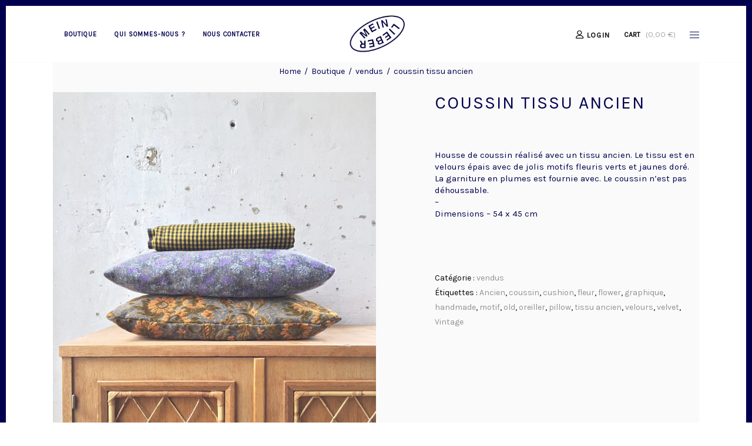

--- FILE ---
content_type: text/html; charset=UTF-8
request_url: https://www.meinlieber.fr/boutique/decoration/coussin-tissu-ancien-2/
body_size: 24039
content:
<!DOCTYPE html>
<html lang="fr-FR">
<head>
    
        <meta charset="UTF-8"/>
        <link rel="profile" href="http://gmpg.org/xfn/11"/>
        
                <meta name="viewport" content="width=device-width,initial-scale=1,user-scalable=yes">
        <title>coussin tissu ancien &#8211; Mein Lieber</title>
<script type="application/javascript">var MikadoAjaxUrl = "https://www.meinlieber.fr/wp-admin/admin-ajax.php"</script><link rel='dns-prefetch' href='//maps.googleapis.com' />
<link rel='dns-prefetch' href='//fonts.googleapis.com' />
<link rel='dns-prefetch' href='//s.w.org' />
<link rel="alternate" type="application/rss+xml" title="Mein Lieber &raquo; Flux" href="https://www.meinlieber.fr/feed/" />
<link rel="alternate" type="application/rss+xml" title="Mein Lieber &raquo; Flux des commentaires" href="https://www.meinlieber.fr/comments/feed/" />
		<script type="text/javascript">
			window._wpemojiSettings = {"baseUrl":"https:\/\/s.w.org\/images\/core\/emoji\/13.0.1\/72x72\/","ext":".png","svgUrl":"https:\/\/s.w.org\/images\/core\/emoji\/13.0.1\/svg\/","svgExt":".svg","source":{"concatemoji":"https:\/\/www.meinlieber.fr\/wp-includes\/js\/wp-emoji-release.min.js?ver=5.6.16"}};
			!function(e,a,t){var n,r,o,i=a.createElement("canvas"),p=i.getContext&&i.getContext("2d");function s(e,t){var a=String.fromCharCode;p.clearRect(0,0,i.width,i.height),p.fillText(a.apply(this,e),0,0);e=i.toDataURL();return p.clearRect(0,0,i.width,i.height),p.fillText(a.apply(this,t),0,0),e===i.toDataURL()}function c(e){var t=a.createElement("script");t.src=e,t.defer=t.type="text/javascript",a.getElementsByTagName("head")[0].appendChild(t)}for(o=Array("flag","emoji"),t.supports={everything:!0,everythingExceptFlag:!0},r=0;r<o.length;r++)t.supports[o[r]]=function(e){if(!p||!p.fillText)return!1;switch(p.textBaseline="top",p.font="600 32px Arial",e){case"flag":return s([127987,65039,8205,9895,65039],[127987,65039,8203,9895,65039])?!1:!s([55356,56826,55356,56819],[55356,56826,8203,55356,56819])&&!s([55356,57332,56128,56423,56128,56418,56128,56421,56128,56430,56128,56423,56128,56447],[55356,57332,8203,56128,56423,8203,56128,56418,8203,56128,56421,8203,56128,56430,8203,56128,56423,8203,56128,56447]);case"emoji":return!s([55357,56424,8205,55356,57212],[55357,56424,8203,55356,57212])}return!1}(o[r]),t.supports.everything=t.supports.everything&&t.supports[o[r]],"flag"!==o[r]&&(t.supports.everythingExceptFlag=t.supports.everythingExceptFlag&&t.supports[o[r]]);t.supports.everythingExceptFlag=t.supports.everythingExceptFlag&&!t.supports.flag,t.DOMReady=!1,t.readyCallback=function(){t.DOMReady=!0},t.supports.everything||(n=function(){t.readyCallback()},a.addEventListener?(a.addEventListener("DOMContentLoaded",n,!1),e.addEventListener("load",n,!1)):(e.attachEvent("onload",n),a.attachEvent("onreadystatechange",function(){"complete"===a.readyState&&t.readyCallback()})),(n=t.source||{}).concatemoji?c(n.concatemoji):n.wpemoji&&n.twemoji&&(c(n.twemoji),c(n.wpemoji)))}(window,document,window._wpemojiSettings);
		</script>
		<style type="text/css">
img.wp-smiley,
img.emoji {
	display: inline !important;
	border: none !important;
	box-shadow: none !important;
	height: 1em !important;
	width: 1em !important;
	margin: 0 .07em !important;
	vertical-align: -0.1em !important;
	background: none !important;
	padding: 0 !important;
}
</style>
	<link rel='stylesheet' id='sb_instagram_styles-css'  href='https://www.meinlieber.fr/wp-content/plugins/instagram-feed/css/sbi-styles.min.css?ver=2.7' type='text/css' media='all' />
<link rel='stylesheet' id='wp-block-library-css'  href='https://www.meinlieber.fr/wp-includes/css/dist/block-library/style.min.css?ver=5.6.16' type='text/css' media='all' />
<link rel='stylesheet' id='wc-block-vendors-style-css'  href='https://www.meinlieber.fr/wp-content/plugins/woocommerce/packages/woocommerce-blocks/build/vendors-style.css?ver=4.0.0' type='text/css' media='all' />
<link rel='stylesheet' id='wc-block-style-css'  href='https://www.meinlieber.fr/wp-content/plugins/woocommerce/packages/woocommerce-blocks/build/style.css?ver=4.0.0' type='text/css' media='all' />
<link rel='stylesheet' id='contact-form-7-css'  href='https://www.meinlieber.fr/wp-content/plugins/contact-form-7/includes/css/styles.css?ver=5.3.2' type='text/css' media='all' />
<link rel='stylesheet' id='emc_front_styles-css'  href='https://www.meinlieber.fr/wp-content/plugins/envoimoinscher/assets/css/style.css?ver=2.1.19' type='text/css' media='all' />
<link rel='stylesheet' id='mkd_membership_style-css'  href='https://www.meinlieber.fr/wp-content/plugins/mikado-membership/assets/css/membership.min.css?ver=5.6.16' type='text/css' media='all' />
<link rel='stylesheet' id='mkd_membership_responsive_style-css'  href='https://www.meinlieber.fr/wp-content/plugins/mikado-membership/assets/css/membership-responsive.min.css?ver=5.6.16' type='text/css' media='all' />
<link rel='stylesheet' id='rs-plugin-settings-css'  href='https://www.meinlieber.fr/wp-content/plugins/revslider/public/assets/css/settings.css?ver=5.4.8' type='text/css' media='all' />
<style id='rs-plugin-settings-inline-css' type='text/css'>
#rs-demo-id {}
</style>
<link rel='stylesheet' id='dashicons-css'  href='https://www.meinlieber.fr/wp-includes/css/dashicons.min.css?ver=5.6.16' type='text/css' media='all' />
<link rel='stylesheet' id='slick-twist-css'  href='https://www.meinlieber.fr/wp-content/plugins/twist/assets/slick-theme.css?ver=1.3' type='text/css' media='all' />
<link rel='stylesheet' id='twist-css'  href='https://www.meinlieber.fr/wp-content/plugins/twist/assets/twist.css?ver=1.3' type='text/css' media='all' />
<style id='woocommerce-inline-inline-css' type='text/css'>
.woocommerce form .form-row .required { visibility: visible; }
</style>
<link rel='stylesheet' id='depot_mikado_default_style-css'  href='https://www.meinlieber.fr/wp-content/themes/depot/style.css?ver=5.6.16' type='text/css' media='all' />
<link rel='stylesheet' id='depot_mikado_modules-css'  href='https://www.meinlieber.fr/wp-content/themes/depot/assets/css/modules.min.css?ver=5.6.16' type='text/css' media='all' />
<style id='depot_mikado_modules-inline-css' type='text/css'>
/* generated in /home/meinliebvm/www/wp-content/themes/depot/framework/modules/header/filter-functions.php depot_mikado_get_top_bar_styles function */
.postid-15129 .mkd-top-bar { border-bottom: 0;}


     





</style>
<link rel='stylesheet' id='mkd_font_awesome-css'  href='https://www.meinlieber.fr/wp-content/themes/depot/assets/css/font-awesome/css/font-awesome.min.css?ver=5.6.16' type='text/css' media='all' />
<link rel='stylesheet' id='mkd_font_elegant-css'  href='https://www.meinlieber.fr/wp-content/themes/depot/assets/css/elegant-icons/style.min.css?ver=5.6.16' type='text/css' media='all' />
<link rel='stylesheet' id='mkd_ion_icons-css'  href='https://www.meinlieber.fr/wp-content/themes/depot/assets/css/ion-icons/css/ionicons.min.css?ver=5.6.16' type='text/css' media='all' />
<link rel='stylesheet' id='mkd_linea_icons-css'  href='https://www.meinlieber.fr/wp-content/themes/depot/assets/css/linea-icons/style.css?ver=5.6.16' type='text/css' media='all' />
<link rel='stylesheet' id='mkd_linear_icons-css'  href='https://www.meinlieber.fr/wp-content/themes/depot/assets/css/linear-icons/style.css?ver=5.6.16' type='text/css' media='all' />
<link rel='stylesheet' id='mediaelement-css'  href='https://www.meinlieber.fr/wp-includes/js/mediaelement/mediaelementplayer-legacy.min.css?ver=4.2.16' type='text/css' media='all' />
<link rel='stylesheet' id='wp-mediaelement-css'  href='https://www.meinlieber.fr/wp-includes/js/mediaelement/wp-mediaelement.min.css?ver=5.6.16' type='text/css' media='all' />
<link rel='stylesheet' id='depot_mikado_woo-css'  href='https://www.meinlieber.fr/wp-content/themes/depot/assets/css/woocommerce.min.css?ver=5.6.16' type='text/css' media='all' />
<link rel='stylesheet' id='depot_mikado_woo_responsive-css'  href='https://www.meinlieber.fr/wp-content/themes/depot/assets/css/woocommerce-responsive.min.css?ver=5.6.16' type='text/css' media='all' />
<link rel='stylesheet' id='depot_mikado_style_dynamic-css'  href='https://www.meinlieber.fr/wp-content/themes/depot/assets/css/style_dynamic.css?ver=1768000038' type='text/css' media='all' />
<link rel='stylesheet' id='depot_mikado_modules_responsive-css'  href='https://www.meinlieber.fr/wp-content/themes/depot/assets/css/modules-responsive.min.css?ver=5.6.16' type='text/css' media='all' />
<link rel='stylesheet' id='depot_mikado_style_dynamic_responsive-css'  href='https://www.meinlieber.fr/wp-content/themes/depot/assets/css/style_dynamic_responsive.css?ver=1768000038' type='text/css' media='all' />
<link rel='stylesheet' id='js_composer_front-css'  href='https://www.meinlieber.fr/wp-content/plugins/js_composer/assets/css/js_composer.min.css?ver=5.5.2' type='text/css' media='all' />
<link rel='stylesheet' id='depot_mikado_google_fonts-css'  href='https://fonts.googleapis.com/css?family=Catamaran%3A400%7CMontserrat%3A400%7CKarla%3A400&#038;subset=latin-ext&#038;ver=1.0.0' type='text/css' media='all' />
<script type='text/javascript' src='https://www.meinlieber.fr/wp-includes/js/jquery/jquery.min.js?ver=3.5.1' id='jquery-core-js'></script>
<script type='text/javascript' src='https://www.meinlieber.fr/wp-includes/js/jquery/jquery-migrate.min.js?ver=3.3.2' id='jquery-migrate-js'></script>
<script type='text/javascript' src='https://www.meinlieber.fr/wp-content/plugins/revslider/public/assets/js/jquery.themepunch.tools.min.js?ver=5.4.8' id='tp-tools-js'></script>
<script type='text/javascript' src='https://www.meinlieber.fr/wp-content/plugins/revslider/public/assets/js/jquery.themepunch.revolution.min.js?ver=5.4.8' id='revmin-js'></script>
<script type='text/javascript' src='https://www.meinlieber.fr/wp-content/plugins/twist/assets/slick.min.js?ver=1.3' id='slick-js-js'></script>
<script type='text/javascript' src='https://www.meinlieber.fr/wp-content/plugins/twist/assets/venobox.min.js?ver=1.3' id='venobox-js-js'></script>
<script type='text/javascript' src='https://www.meinlieber.fr/wp-content/plugins/woocommerce/assets/js/jquery-blockui/jquery.blockUI.min.js?ver=2.70' id='jquery-blockui-js'></script>
<script type='text/javascript' id='wc-add-to-cart-js-extra'>
/* <![CDATA[ */
var wc_add_to_cart_params = {"ajax_url":"\/wp-admin\/admin-ajax.php","wc_ajax_url":"\/?wc-ajax=%%endpoint%%","i18n_view_cart":"Voir le panier","cart_url":"https:\/\/www.meinlieber.fr\/panier\/","is_cart":"","cart_redirect_after_add":"no"};
/* ]]> */
</script>
<script type='text/javascript' src='https://www.meinlieber.fr/wp-content/plugins/woocommerce/assets/js/frontend/add-to-cart.min.js?ver=4.9.2' id='wc-add-to-cart-js'></script>
<script type='text/javascript' src='https://www.meinlieber.fr/wp-content/plugins/js_composer/assets/js/vendors/woocommerce-add-to-cart.js?ver=5.5.2' id='vc_woocommerce-add-to-cart-js-js'></script>
<link rel="https://api.w.org/" href="https://www.meinlieber.fr/wp-json/" /><link rel="alternate" type="application/json" href="https://www.meinlieber.fr/wp-json/wp/v2/product/15129" /><link rel="EditURI" type="application/rsd+xml" title="RSD" href="https://www.meinlieber.fr/xmlrpc.php?rsd" />
<link rel="wlwmanifest" type="application/wlwmanifest+xml" href="https://www.meinlieber.fr/wp-includes/wlwmanifest.xml" /> 
<meta name="generator" content="WordPress 5.6.16" />
<meta name="generator" content="WooCommerce 4.9.2" />
<link rel="canonical" href="https://www.meinlieber.fr/boutique/ils-sont-vendus/coussin-tissu-ancien-2/" />
<link rel='shortlink' href='https://www.meinlieber.fr/?p=15129' />
<link rel="alternate" type="application/json+oembed" href="https://www.meinlieber.fr/wp-json/oembed/1.0/embed?url=https%3A%2F%2Fwww.meinlieber.fr%2Fboutique%2Fils-sont-vendus%2Fcoussin-tissu-ancien-2%2F" />
<link rel="alternate" type="text/xml+oembed" href="https://www.meinlieber.fr/wp-json/oembed/1.0/embed?url=https%3A%2F%2Fwww.meinlieber.fr%2Fboutique%2Fils-sont-vendus%2Fcoussin-tissu-ancien-2%2F&#038;format=xml" />
	<noscript><style>.woocommerce-product-gallery{ opacity: 1 !important; }</style></noscript>
	<meta name="generator" content="Powered by WPBakery Page Builder - drag and drop page builder for WordPress."/>
<!--[if lte IE 9]><link rel="stylesheet" type="text/css" href="https://www.meinlieber.fr/wp-content/plugins/js_composer/assets/css/vc_lte_ie9.min.css" media="screen"><![endif]--><meta name="generator" content="Powered by Slider Revolution 5.4.8 - responsive, Mobile-Friendly Slider Plugin for WordPress with comfortable drag and drop interface." />
<link rel="icon" href="https://www.meinlieber.fr/wp-content/uploads/2017/09/logo-100x100.jpg" sizes="32x32" />
<link rel="icon" href="https://www.meinlieber.fr/wp-content/uploads/2017/09/logo.jpg" sizes="192x192" />
<link rel="apple-touch-icon" href="https://www.meinlieber.fr/wp-content/uploads/2017/09/logo.jpg" />
<meta name="msapplication-TileImage" content="https://www.meinlieber.fr/wp-content/uploads/2017/09/logo.jpg" />
<script type="text/javascript">function setREVStartSize(e){									
						try{ e.c=jQuery(e.c);var i=jQuery(window).width(),t=9999,r=0,n=0,l=0,f=0,s=0,h=0;
							if(e.responsiveLevels&&(jQuery.each(e.responsiveLevels,function(e,f){f>i&&(t=r=f,l=e),i>f&&f>r&&(r=f,n=e)}),t>r&&(l=n)),f=e.gridheight[l]||e.gridheight[0]||e.gridheight,s=e.gridwidth[l]||e.gridwidth[0]||e.gridwidth,h=i/s,h=h>1?1:h,f=Math.round(h*f),"fullscreen"==e.sliderLayout){var u=(e.c.width(),jQuery(window).height());if(void 0!=e.fullScreenOffsetContainer){var c=e.fullScreenOffsetContainer.split(",");if (c) jQuery.each(c,function(e,i){u=jQuery(i).length>0?u-jQuery(i).outerHeight(!0):u}),e.fullScreenOffset.split("%").length>1&&void 0!=e.fullScreenOffset&&e.fullScreenOffset.length>0?u-=jQuery(window).height()*parseInt(e.fullScreenOffset,0)/100:void 0!=e.fullScreenOffset&&e.fullScreenOffset.length>0&&(u-=parseInt(e.fullScreenOffset,0))}f=u}else void 0!=e.minHeight&&f<e.minHeight&&(f=e.minHeight);e.c.closest(".rev_slider_wrapper").css({height:f})					
						}catch(d){console.log("Failure at Presize of Slider:"+d)}						
					};</script>
		<style type="text/css" id="wp-custom-css">
			ul.products>.product .mkd-pl-inner .mkd-pl-text{
    bottom: initial!important;
    top:50%;
}
ul.products>.product .mkd-pl-inner .mkd-pl-text-inner{
    text-align: center;
}
ul.products>.product .mkd-pl-inner .mkd-pl-text-inner .button{
    margin-left: 30%!important;
    transform: translateX(-50%);
}

@media only screen and (min-width:680px) and (max-width:768px){
ul.products>.product .mkd-pl-inner .mkd-pl-image{
max-height: 285px!important;
}
}
@media only screen and (min-width:769px) and (max-width:1024px){
ul.products>.product .mkd-pl-inner .mkd-pl-image{
max-height: 236px!important;
}
}
@media only screen and (min-width:1025px) and (max-width:1200px){
ul.products>.product .mkd-pl-inner .mkd-pl-image{
max-height: 215px!important;
}
}
@media only screen and (min-width:1201px) and (max-width:1400px){
ul.products>.product .mkd-pl-inner .mkd-pl-image{
max-height: 252px!important;
}
}
@media only screen and (min-width:1401px) and (max-width:6000px){
ul.products>.product .mkd-pl-inner .mkd-pl-image{
max-height: 302.5px!important;
}
} 
.cf7_custom_style_2 input.wpcf7-form-control.wpcf7-submit {height: 50px;
	}
		</style>
		<noscript><style type="text/css"> .wpb_animate_when_almost_visible { opacity: 1; }</style></noscript></head>
<body class="product-template-default single single-product postid-15129 theme-depot mikado-core-1.0.1 mkd-social-login-1.0 woocommerce woocommerce-page woocommerce-no-js depot-ver-1.4 mkd-paspartu-enabled mkd-smooth-page-transitions mkd-grid-1300 mkd-header-divided mkd-menu-area-shadow-disable mkd-menu-area-in-grid-shadow-disable mkd-menu-area-border-disable mkd-menu-area-in-grid-border-disable mkd-logo-area-border-disable mkd-logo-area-in-grid-border-disable mkd-header-vertical-shadow-disable mkd-header-vertical-border-disable mkd-fixed-on-scroll mkd-default-mobile-header mkd-sticky-up-mobile-header mkd-dropdown-animate-height mkd-side-menu-slide-from-right mkd-woocommerce-page mkd-woo-single-page mkd-woocommerce-columns-4 mkd-woo-normal-space mkd-woo-pl-info-below-image mkd-woo-single-switch-image mkd-woo-single-thumb-below-image wpb-js-composer js-comp-ver-5.5.2 vc_responsive mkd-slide-from-header-bottom" itemscope itemtype="http://schema.org/WebPage">
    <section class="mkd-side-menu">
    <div class="mkd-side-area-inner">
        <div class="mkd-close-side-menu-holder">
            <a class="mkd-close-side-menu" href="#" target="_self">
                <span class="icon-arrows-remove"></span>
            </a>
        </div>
        <div id="custom_html-3" class="widget_text widget mkd-sidearea widget_custom_html"><div class="mkd-widget-title-holder"><h5 class="mkd-widget-title">Welcome</h5></div><div class="textwidget custom-html-widget">
<div id="sb_instagram" class="sbi sbi_col_4  sbi_width_resp" style="padding-bottom: 10px;width: 100%;" data-feedid="sbi_meinlieber_lyon#20" data-res="auto" data-cols="4" data-num="20" data-shortcode-atts="{}"  data-sbi-flags="favorLocal">
	
    <div id="sbi_images" style="padding: 5px;">
		<div class="sbi_item sbi_type_image sbi_new sbi_transition" id="sbi_17934956815946565" data-date="1648719092">
    <div class="sbi_photo_wrap">
        <a class="sbi_photo" href="https://www.instagram.com/p/Cbw2WIVsM0u/" target="_blank" rel="noopener nofollow" data-full-res="https://scontent-cdt1-1.cdninstagram.com/v/t51.29350-15/277600923_160091486439809_1452387715376249746_n.jpg?_nc_cat=109&#038;ccb=1-5&#038;_nc_sid=8ae9d6&#038;_nc_ohc=LzGkeCkICIEAX9JKWNQ&#038;_nc_ht=scontent-cdt1-1.cdninstagram.com&#038;edm=AM6HXa8EAAAA&#038;oh=00_AT_1kWW7tLIWOcHMSS0P42VjJLD6dN2xN1Ti3vT4uiocsQ&#038;oe=6250B68F" data-img-src-set="{&quot;d&quot;:&quot;https:\/\/scontent-cdt1-1.cdninstagram.com\/v\/t51.29350-15\/277600923_160091486439809_1452387715376249746_n.jpg?_nc_cat=109&amp;ccb=1-5&amp;_nc_sid=8ae9d6&amp;_nc_ohc=LzGkeCkICIEAX9JKWNQ&amp;_nc_ht=scontent-cdt1-1.cdninstagram.com&amp;edm=AM6HXa8EAAAA&amp;oh=00_AT_1kWW7tLIWOcHMSS0P42VjJLD6dN2xN1Ti3vT4uiocsQ&amp;oe=6250B68F&quot;,&quot;150&quot;:&quot;https:\/\/scontent-cdt1-1.cdninstagram.com\/v\/t51.29350-15\/277600923_160091486439809_1452387715376249746_n.jpg?_nc_cat=109&amp;ccb=1-5&amp;_nc_sid=8ae9d6&amp;_nc_ohc=LzGkeCkICIEAX9JKWNQ&amp;_nc_ht=scontent-cdt1-1.cdninstagram.com&amp;edm=AM6HXa8EAAAA&amp;oh=00_AT_1kWW7tLIWOcHMSS0P42VjJLD6dN2xN1Ti3vT4uiocsQ&amp;oe=6250B68F&quot;,&quot;320&quot;:&quot;https:\/\/scontent-cdt1-1.cdninstagram.com\/v\/t51.29350-15\/277600923_160091486439809_1452387715376249746_n.jpg?_nc_cat=109&amp;ccb=1-5&amp;_nc_sid=8ae9d6&amp;_nc_ohc=LzGkeCkICIEAX9JKWNQ&amp;_nc_ht=scontent-cdt1-1.cdninstagram.com&amp;edm=AM6HXa8EAAAA&amp;oh=00_AT_1kWW7tLIWOcHMSS0P42VjJLD6dN2xN1Ti3vT4uiocsQ&amp;oe=6250B68F&quot;,&quot;640&quot;:&quot;https:\/\/scontent-cdt1-1.cdninstagram.com\/v\/t51.29350-15\/277600923_160091486439809_1452387715376249746_n.jpg?_nc_cat=109&amp;ccb=1-5&amp;_nc_sid=8ae9d6&amp;_nc_ohc=LzGkeCkICIEAX9JKWNQ&amp;_nc_ht=scontent-cdt1-1.cdninstagram.com&amp;edm=AM6HXa8EAAAA&amp;oh=00_AT_1kWW7tLIWOcHMSS0P42VjJLD6dN2xN1Ti3vT4uiocsQ&amp;oe=6250B68F&quot;}">
            <span class="sbi-screenreader">Meuble à tiroirs provenant d’une ancienne pharm</span>
            	                    <img src="https://www.meinlieber.fr/wp-content/plugins/instagram-feed/img/placeholder.png" alt="Meuble à tiroirs provenant d’une ancienne pharmacie. Avec ses étiquettes manuscrites d’origine. 

#meuble #meublemetier #workfurniture #furniture #oldfurniture #meubleancien #meubleatiroirs #tiroirs #meublepharmacie #groceryfurniture #oldgrocery #ancien #vintage #antique #old">
        </a>
    </div>
</div><div class="sbi_item sbi_type_image sbi_new sbi_transition" id="sbi_18200234794196634" data-date="1648571780">
    <div class="sbi_photo_wrap">
        <a class="sbi_photo" href="https://www.instagram.com/p/CbsdXuCtjMY/" target="_blank" rel="noopener nofollow" data-full-res="https://scontent-cdt1-1.cdninstagram.com/v/t51.29350-15/277453462_788580952117220_6708647755914550648_n.jpg?_nc_cat=106&#038;ccb=1-5&#038;_nc_sid=8ae9d6&#038;_nc_ohc=k1U_kFNZkcAAX9KStXq&#038;_nc_ht=scontent-cdt1-1.cdninstagram.com&#038;edm=AM6HXa8EAAAA&#038;oh=00_AT_ULiASiWl8HOc-E8BODuA8lxz81HR0GdfKOGEWNLhc9g&#038;oe=62501A59" data-img-src-set="{&quot;d&quot;:&quot;https:\/\/scontent-cdt1-1.cdninstagram.com\/v\/t51.29350-15\/277453462_788580952117220_6708647755914550648_n.jpg?_nc_cat=106&amp;ccb=1-5&amp;_nc_sid=8ae9d6&amp;_nc_ohc=k1U_kFNZkcAAX9KStXq&amp;_nc_ht=scontent-cdt1-1.cdninstagram.com&amp;edm=AM6HXa8EAAAA&amp;oh=00_AT_ULiASiWl8HOc-E8BODuA8lxz81HR0GdfKOGEWNLhc9g&amp;oe=62501A59&quot;,&quot;150&quot;:&quot;https:\/\/scontent-cdt1-1.cdninstagram.com\/v\/t51.29350-15\/277453462_788580952117220_6708647755914550648_n.jpg?_nc_cat=106&amp;ccb=1-5&amp;_nc_sid=8ae9d6&amp;_nc_ohc=k1U_kFNZkcAAX9KStXq&amp;_nc_ht=scontent-cdt1-1.cdninstagram.com&amp;edm=AM6HXa8EAAAA&amp;oh=00_AT_ULiASiWl8HOc-E8BODuA8lxz81HR0GdfKOGEWNLhc9g&amp;oe=62501A59&quot;,&quot;320&quot;:&quot;https:\/\/scontent-cdt1-1.cdninstagram.com\/v\/t51.29350-15\/277453462_788580952117220_6708647755914550648_n.jpg?_nc_cat=106&amp;ccb=1-5&amp;_nc_sid=8ae9d6&amp;_nc_ohc=k1U_kFNZkcAAX9KStXq&amp;_nc_ht=scontent-cdt1-1.cdninstagram.com&amp;edm=AM6HXa8EAAAA&amp;oh=00_AT_ULiASiWl8HOc-E8BODuA8lxz81HR0GdfKOGEWNLhc9g&amp;oe=62501A59&quot;,&quot;640&quot;:&quot;https:\/\/scontent-cdt1-1.cdninstagram.com\/v\/t51.29350-15\/277453462_788580952117220_6708647755914550648_n.jpg?_nc_cat=106&amp;ccb=1-5&amp;_nc_sid=8ae9d6&amp;_nc_ohc=k1U_kFNZkcAAX9KStXq&amp;_nc_ht=scontent-cdt1-1.cdninstagram.com&amp;edm=AM6HXa8EAAAA&amp;oh=00_AT_ULiASiWl8HOc-E8BODuA8lxz81HR0GdfKOGEWNLhc9g&amp;oe=62501A59&quot;}">
            <span class="sbi-screenreader">Un peu de tropiques et de chaleur 🌴 avec ce lit</span>
            	                    <img src="https://www.meinlieber.fr/wp-content/plugins/instagram-feed/img/placeholder.png" alt="Un peu de tropiques et de chaleur 🌴 avec ce lit 1 place dans le goût de Vivai Del Sud.

Sommier standard 190x90cm.

#lit #lit1place #litvintage #litvivaidelsud #vivaidelsud #rotin #litrotin #littressé #osier #willow #rattan #rattanbed #bed #oldbed #vintagebed #litvintagerotin #tropical #tropico #tropiques #littropical #vintage #annees70 #annees80 #ancien #old #design #litdesign">
        </a>
    </div>
</div><div class="sbi_item sbi_type_image sbi_new sbi_transition" id="sbi_17925627671232139" data-date="1648401791">
    <div class="sbi_photo_wrap">
        <a class="sbi_photo" href="https://www.instagram.com/p/CbnZJIRM_ae/" target="_blank" rel="noopener nofollow" data-full-res="https://scontent-cdt1-1.cdninstagram.com/v/t51.29350-15/277428361_326786872658180_8080029262034200417_n.jpg?_nc_cat=101&#038;ccb=1-5&#038;_nc_sid=8ae9d6&#038;_nc_ohc=bOTlgxJauMUAX8fD0dv&#038;_nc_ht=scontent-cdt1-1.cdninstagram.com&#038;edm=AM6HXa8EAAAA&#038;oh=00_AT_2snsp2yXGT82p6jAYqocPkaJT16qlsByXwcAIbnFDww&#038;oe=62503731" data-img-src-set="{&quot;d&quot;:&quot;https:\/\/scontent-cdt1-1.cdninstagram.com\/v\/t51.29350-15\/277428361_326786872658180_8080029262034200417_n.jpg?_nc_cat=101&amp;ccb=1-5&amp;_nc_sid=8ae9d6&amp;_nc_ohc=bOTlgxJauMUAX8fD0dv&amp;_nc_ht=scontent-cdt1-1.cdninstagram.com&amp;edm=AM6HXa8EAAAA&amp;oh=00_AT_2snsp2yXGT82p6jAYqocPkaJT16qlsByXwcAIbnFDww&amp;oe=62503731&quot;,&quot;150&quot;:&quot;https:\/\/scontent-cdt1-1.cdninstagram.com\/v\/t51.29350-15\/277428361_326786872658180_8080029262034200417_n.jpg?_nc_cat=101&amp;ccb=1-5&amp;_nc_sid=8ae9d6&amp;_nc_ohc=bOTlgxJauMUAX8fD0dv&amp;_nc_ht=scontent-cdt1-1.cdninstagram.com&amp;edm=AM6HXa8EAAAA&amp;oh=00_AT_2snsp2yXGT82p6jAYqocPkaJT16qlsByXwcAIbnFDww&amp;oe=62503731&quot;,&quot;320&quot;:&quot;https:\/\/scontent-cdt1-1.cdninstagram.com\/v\/t51.29350-15\/277428361_326786872658180_8080029262034200417_n.jpg?_nc_cat=101&amp;ccb=1-5&amp;_nc_sid=8ae9d6&amp;_nc_ohc=bOTlgxJauMUAX8fD0dv&amp;_nc_ht=scontent-cdt1-1.cdninstagram.com&amp;edm=AM6HXa8EAAAA&amp;oh=00_AT_2snsp2yXGT82p6jAYqocPkaJT16qlsByXwcAIbnFDww&amp;oe=62503731&quot;,&quot;640&quot;:&quot;https:\/\/scontent-cdt1-1.cdninstagram.com\/v\/t51.29350-15\/277428361_326786872658180_8080029262034200417_n.jpg?_nc_cat=101&amp;ccb=1-5&amp;_nc_sid=8ae9d6&amp;_nc_ohc=bOTlgxJauMUAX8fD0dv&amp;_nc_ht=scontent-cdt1-1.cdninstagram.com&amp;edm=AM6HXa8EAAAA&amp;oh=00_AT_2snsp2yXGT82p6jAYqocPkaJT16qlsByXwcAIbnFDww&amp;oe=62503731&quot;}">
            <span class="sbi-screenreader">Enfilade en chêne à portes coulissantes format X</span>
            	                    <img src="https://www.meinlieber.fr/wp-content/plugins/instagram-feed/img/placeholder.png" alt="Enfilade en chêne à portes coulissantes format XXL. 

Dimensions - L 316 x P 48 x H 97cm 

#xxl #enfilade #sideboard #meublemetier #meubledemetier #workfurniture #furniture #oldfurniture #old #antique #ancien #vintage #chene #oak #portescoulissantes #xxlsideboard #enfiladexxl #enfiladechene #oaksideboard">
        </a>
    </div>
</div><div class="sbi_item sbi_type_image sbi_new sbi_transition" id="sbi_17895546143594539" data-date="1648200712">
    <div class="sbi_photo_wrap">
        <a class="sbi_photo" href="https://www.instagram.com/p/CbhZnQCMY-_/" target="_blank" rel="noopener nofollow" data-full-res="https://scontent-cdt1-1.cdninstagram.com/v/t51.29350-15/277215812_926241328050509_3540831160979970604_n.jpg?_nc_cat=105&#038;ccb=1-5&#038;_nc_sid=8ae9d6&#038;_nc_ohc=PNEaMoFk2kwAX_HP57M&#038;_nc_ht=scontent-cdt1-1.cdninstagram.com&#038;edm=AM6HXa8EAAAA&#038;oh=00_AT84_11R6FR6EjuWbrc7tzZfEQ_ILIQJ71NjvcyMGMDCKA&#038;oe=62512493" data-img-src-set="{&quot;d&quot;:&quot;https:\/\/scontent-cdt1-1.cdninstagram.com\/v\/t51.29350-15\/277215812_926241328050509_3540831160979970604_n.jpg?_nc_cat=105&amp;ccb=1-5&amp;_nc_sid=8ae9d6&amp;_nc_ohc=PNEaMoFk2kwAX_HP57M&amp;_nc_ht=scontent-cdt1-1.cdninstagram.com&amp;edm=AM6HXa8EAAAA&amp;oh=00_AT84_11R6FR6EjuWbrc7tzZfEQ_ILIQJ71NjvcyMGMDCKA&amp;oe=62512493&quot;,&quot;150&quot;:&quot;https:\/\/scontent-cdt1-1.cdninstagram.com\/v\/t51.29350-15\/277215812_926241328050509_3540831160979970604_n.jpg?_nc_cat=105&amp;ccb=1-5&amp;_nc_sid=8ae9d6&amp;_nc_ohc=PNEaMoFk2kwAX_HP57M&amp;_nc_ht=scontent-cdt1-1.cdninstagram.com&amp;edm=AM6HXa8EAAAA&amp;oh=00_AT84_11R6FR6EjuWbrc7tzZfEQ_ILIQJ71NjvcyMGMDCKA&amp;oe=62512493&quot;,&quot;320&quot;:&quot;https:\/\/scontent-cdt1-1.cdninstagram.com\/v\/t51.29350-15\/277215812_926241328050509_3540831160979970604_n.jpg?_nc_cat=105&amp;ccb=1-5&amp;_nc_sid=8ae9d6&amp;_nc_ohc=PNEaMoFk2kwAX_HP57M&amp;_nc_ht=scontent-cdt1-1.cdninstagram.com&amp;edm=AM6HXa8EAAAA&amp;oh=00_AT84_11R6FR6EjuWbrc7tzZfEQ_ILIQJ71NjvcyMGMDCKA&amp;oe=62512493&quot;,&quot;640&quot;:&quot;https:\/\/scontent-cdt1-1.cdninstagram.com\/v\/t51.29350-15\/277215812_926241328050509_3540831160979970604_n.jpg?_nc_cat=105&amp;ccb=1-5&amp;_nc_sid=8ae9d6&amp;_nc_ohc=PNEaMoFk2kwAX_HP57M&amp;_nc_ht=scontent-cdt1-1.cdninstagram.com&amp;edm=AM6HXa8EAAAA&amp;oh=00_AT84_11R6FR6EjuWbrc7tzZfEQ_ILIQJ71NjvcyMGMDCKA&amp;oe=62512493&quot;}">
            <span class="sbi-screenreader">La table de ferme, en toute simplicité. 

Dimensi</span>
            	                    <img src="https://www.meinlieber.fr/wp-content/plugins/instagram-feed/img/placeholder.png" alt="La table de ferme, en toute simplicité. 

Dimensions - L165 x P69 x H76cm 
 
#tabledeferme #farmatable #farm #ferme #table #tablepin #wallnut #noyer #tablenoyer #vintage #ancien #old #antique #oldfurniture">
        </a>
    </div>
</div><div class="sbi_item sbi_type_image sbi_new sbi_transition" id="sbi_18202437700150975" data-date="1648113911">
    <div class="sbi_photo_wrap">
        <a class="sbi_photo" href="https://www.instagram.com/p/Cbe0Dg2MpxL/" target="_blank" rel="noopener nofollow" data-full-res="https://scontent-cdg2-1.cdninstagram.com/v/t51.29350-15/277216577_703036557799980_5144452877674069322_n.jpg?_nc_cat=108&#038;ccb=1-5&#038;_nc_sid=8ae9d6&#038;_nc_ohc=72uH9_INh_MAX85iETG&#038;_nc_ht=scontent-cdg2-1.cdninstagram.com&#038;edm=AM6HXa8EAAAA&#038;oh=00_AT9ahOcL2IVdOM546lwjqixkTElTr2zwEw75AdmOBGZmbQ&#038;oe=62507B0F" data-img-src-set="{&quot;d&quot;:&quot;https:\/\/scontent-cdg2-1.cdninstagram.com\/v\/t51.29350-15\/277216577_703036557799980_5144452877674069322_n.jpg?_nc_cat=108&amp;ccb=1-5&amp;_nc_sid=8ae9d6&amp;_nc_ohc=72uH9_INh_MAX85iETG&amp;_nc_ht=scontent-cdg2-1.cdninstagram.com&amp;edm=AM6HXa8EAAAA&amp;oh=00_AT9ahOcL2IVdOM546lwjqixkTElTr2zwEw75AdmOBGZmbQ&amp;oe=62507B0F&quot;,&quot;150&quot;:&quot;https:\/\/scontent-cdg2-1.cdninstagram.com\/v\/t51.29350-15\/277216577_703036557799980_5144452877674069322_n.jpg?_nc_cat=108&amp;ccb=1-5&amp;_nc_sid=8ae9d6&amp;_nc_ohc=72uH9_INh_MAX85iETG&amp;_nc_ht=scontent-cdg2-1.cdninstagram.com&amp;edm=AM6HXa8EAAAA&amp;oh=00_AT9ahOcL2IVdOM546lwjqixkTElTr2zwEw75AdmOBGZmbQ&amp;oe=62507B0F&quot;,&quot;320&quot;:&quot;https:\/\/scontent-cdg2-1.cdninstagram.com\/v\/t51.29350-15\/277216577_703036557799980_5144452877674069322_n.jpg?_nc_cat=108&amp;ccb=1-5&amp;_nc_sid=8ae9d6&amp;_nc_ohc=72uH9_INh_MAX85iETG&amp;_nc_ht=scontent-cdg2-1.cdninstagram.com&amp;edm=AM6HXa8EAAAA&amp;oh=00_AT9ahOcL2IVdOM546lwjqixkTElTr2zwEw75AdmOBGZmbQ&amp;oe=62507B0F&quot;,&quot;640&quot;:&quot;https:\/\/scontent-cdg2-1.cdninstagram.com\/v\/t51.29350-15\/277216577_703036557799980_5144452877674069322_n.jpg?_nc_cat=108&amp;ccb=1-5&amp;_nc_sid=8ae9d6&amp;_nc_ohc=72uH9_INh_MAX85iETG&amp;_nc_ht=scontent-cdg2-1.cdninstagram.com&amp;edm=AM6HXa8EAAAA&amp;oh=00_AT9ahOcL2IVdOM546lwjqixkTElTr2zwEw75AdmOBGZmbQ&amp;oe=62507B0F&quot;}">
            <span class="sbi-screenreader">Meuble de rangement des années 60, chêne et plac</span>
            	                    <img src="https://www.meinlieber.fr/wp-content/plugins/instagram-feed/img/placeholder.png" alt="Meuble de rangement des années 60, chêne et placage, à portes coulissantes bicolores. 

#meuble60 #annees60 #meublevintage #piedscompas #vintage #ancien #old #portescoulissantes #sornay #meublechene #enfilade #secretaire #rangement #commode #bibliotheque #jaune #bicolore #60s #sixties">
        </a>
    </div>
</div><div class="sbi_item sbi_type_image sbi_new sbi_transition" id="sbi_17916969413225452" data-date="1647937158">
    <div class="sbi_photo_wrap">
        <a class="sbi_photo" href="https://www.instagram.com/p/CbZi7JIMiAB/" target="_blank" rel="noopener nofollow" data-full-res="https://scontent-cdt1-1.cdninstagram.com/v/t51.29350-15/276197548_1796049470584232_3651399401969622665_n.jpg?_nc_cat=105&#038;ccb=1-5&#038;_nc_sid=8ae9d6&#038;_nc_ohc=dYLHXwrcAFwAX9Y5qbA&#038;_nc_ht=scontent-cdt1-1.cdninstagram.com&#038;edm=AM6HXa8EAAAA&#038;oh=00_AT9AMsWgqCkaIN3A0-Cfsu1y65JJ9IOde7sLJrWm0qZjSg&#038;oe=62511B0B" data-img-src-set="{&quot;d&quot;:&quot;https:\/\/scontent-cdt1-1.cdninstagram.com\/v\/t51.29350-15\/276197548_1796049470584232_3651399401969622665_n.jpg?_nc_cat=105&amp;ccb=1-5&amp;_nc_sid=8ae9d6&amp;_nc_ohc=dYLHXwrcAFwAX9Y5qbA&amp;_nc_ht=scontent-cdt1-1.cdninstagram.com&amp;edm=AM6HXa8EAAAA&amp;oh=00_AT9AMsWgqCkaIN3A0-Cfsu1y65JJ9IOde7sLJrWm0qZjSg&amp;oe=62511B0B&quot;,&quot;150&quot;:&quot;https:\/\/scontent-cdt1-1.cdninstagram.com\/v\/t51.29350-15\/276197548_1796049470584232_3651399401969622665_n.jpg?_nc_cat=105&amp;ccb=1-5&amp;_nc_sid=8ae9d6&amp;_nc_ohc=dYLHXwrcAFwAX9Y5qbA&amp;_nc_ht=scontent-cdt1-1.cdninstagram.com&amp;edm=AM6HXa8EAAAA&amp;oh=00_AT9AMsWgqCkaIN3A0-Cfsu1y65JJ9IOde7sLJrWm0qZjSg&amp;oe=62511B0B&quot;,&quot;320&quot;:&quot;https:\/\/scontent-cdt1-1.cdninstagram.com\/v\/t51.29350-15\/276197548_1796049470584232_3651399401969622665_n.jpg?_nc_cat=105&amp;ccb=1-5&amp;_nc_sid=8ae9d6&amp;_nc_ohc=dYLHXwrcAFwAX9Y5qbA&amp;_nc_ht=scontent-cdt1-1.cdninstagram.com&amp;edm=AM6HXa8EAAAA&amp;oh=00_AT9AMsWgqCkaIN3A0-Cfsu1y65JJ9IOde7sLJrWm0qZjSg&amp;oe=62511B0B&quot;,&quot;640&quot;:&quot;https:\/\/scontent-cdt1-1.cdninstagram.com\/v\/t51.29350-15\/276197548_1796049470584232_3651399401969622665_n.jpg?_nc_cat=105&amp;ccb=1-5&amp;_nc_sid=8ae9d6&amp;_nc_ohc=dYLHXwrcAFwAX9Y5qbA&amp;_nc_ht=scontent-cdt1-1.cdninstagram.com&amp;edm=AM6HXa8EAAAA&amp;oh=00_AT9AMsWgqCkaIN3A0-Cfsu1y65JJ9IOde7sLJrWm0qZjSg&amp;oe=62511B0B&quot;}">
            <span class="sbi-screenreader">Etabli XL en chêne, parfait en îlot central. Ét</span>
            	                    <img src="https://www.meinlieber.fr/wp-content/plugins/instagram-feed/img/placeholder.png" alt="Etabli XL en chêne, parfait en îlot central. Étagères de rangement et tiroirs. 

Dimensions 247 x 65 x H 81 cm

#ilot #ilotcentral #etabli #workbench #meublemetier #workfurniture #meubledemetier #comptoir #cuisine #ilotcuisine #plandetravail #chene #oak #ancien #vintage #old #antique">
        </a>
    </div>
</div><div class="sbi_item sbi_type_image sbi_new sbi_transition" id="sbi_17957287159647931" data-date="1647870930">
    <div class="sbi_photo_wrap">
        <a class="sbi_photo" href="https://www.instagram.com/p/CbXkmpbMsM1/" target="_blank" rel="noopener nofollow" data-full-res="https://scontent-cdg2-1.cdninstagram.com/v/t51.29350-15/276088627_1031699590759950_2780861785820935511_n.jpg?_nc_cat=100&#038;ccb=1-5&#038;_nc_sid=8ae9d6&#038;_nc_ohc=f70QsOFibboAX80bzgs&#038;_nc_oc=AQkW_8-f9QqX8A2XZoJ7Aj_xHbjuY5nUgjcr_mCXHHzG_wdQKZ8yQpc_9Bo83AyOA34&#038;_nc_ht=scontent-cdg2-1.cdninstagram.com&#038;edm=AM6HXa8EAAAA&#038;oh=00_AT9nQf-gJUx1dvW_CHyMDm9fiITVIo6LojFpLGU1BqeByw&#038;oe=624F45A0" data-img-src-set="{&quot;d&quot;:&quot;https:\/\/scontent-cdg2-1.cdninstagram.com\/v\/t51.29350-15\/276088627_1031699590759950_2780861785820935511_n.jpg?_nc_cat=100&amp;ccb=1-5&amp;_nc_sid=8ae9d6&amp;_nc_ohc=f70QsOFibboAX80bzgs&amp;_nc_oc=AQkW_8-f9QqX8A2XZoJ7Aj_xHbjuY5nUgjcr_mCXHHzG_wdQKZ8yQpc_9Bo83AyOA34&amp;_nc_ht=scontent-cdg2-1.cdninstagram.com&amp;edm=AM6HXa8EAAAA&amp;oh=00_AT9nQf-gJUx1dvW_CHyMDm9fiITVIo6LojFpLGU1BqeByw&amp;oe=624F45A0&quot;,&quot;150&quot;:&quot;https:\/\/scontent-cdg2-1.cdninstagram.com\/v\/t51.29350-15\/276088627_1031699590759950_2780861785820935511_n.jpg?_nc_cat=100&amp;ccb=1-5&amp;_nc_sid=8ae9d6&amp;_nc_ohc=f70QsOFibboAX80bzgs&amp;_nc_oc=AQkW_8-f9QqX8A2XZoJ7Aj_xHbjuY5nUgjcr_mCXHHzG_wdQKZ8yQpc_9Bo83AyOA34&amp;_nc_ht=scontent-cdg2-1.cdninstagram.com&amp;edm=AM6HXa8EAAAA&amp;oh=00_AT9nQf-gJUx1dvW_CHyMDm9fiITVIo6LojFpLGU1BqeByw&amp;oe=624F45A0&quot;,&quot;320&quot;:&quot;https:\/\/scontent-cdg2-1.cdninstagram.com\/v\/t51.29350-15\/276088627_1031699590759950_2780861785820935511_n.jpg?_nc_cat=100&amp;ccb=1-5&amp;_nc_sid=8ae9d6&amp;_nc_ohc=f70QsOFibboAX80bzgs&amp;_nc_oc=AQkW_8-f9QqX8A2XZoJ7Aj_xHbjuY5nUgjcr_mCXHHzG_wdQKZ8yQpc_9Bo83AyOA34&amp;_nc_ht=scontent-cdg2-1.cdninstagram.com&amp;edm=AM6HXa8EAAAA&amp;oh=00_AT9nQf-gJUx1dvW_CHyMDm9fiITVIo6LojFpLGU1BqeByw&amp;oe=624F45A0&quot;,&quot;640&quot;:&quot;https:\/\/scontent-cdg2-1.cdninstagram.com\/v\/t51.29350-15\/276088627_1031699590759950_2780861785820935511_n.jpg?_nc_cat=100&amp;ccb=1-5&amp;_nc_sid=8ae9d6&amp;_nc_ohc=f70QsOFibboAX80bzgs&amp;_nc_oc=AQkW_8-f9QqX8A2XZoJ7Aj_xHbjuY5nUgjcr_mCXHHzG_wdQKZ8yQpc_9Bo83AyOA34&amp;_nc_ht=scontent-cdg2-1.cdninstagram.com&amp;edm=AM6HXa8EAAAA&amp;oh=00_AT9nQf-gJUx1dvW_CHyMDm9fiITVIo6LojFpLGU1BqeByw&amp;oe=624F45A0&quot;}">
            <span class="sbi-screenreader">Lampadaire des années 70 chromé à 6 opalines op</span>
            	                    <img src="https://www.meinlieber.fr/wp-content/plugins/instagram-feed/img/placeholder.png" alt="Lampadaire des années 70 chromé à 6 opalines opaques rondes. 

#lampadaire #lampe #lampedesign #lampe70s #70s #annees70 #design #opaline #chrome #lamp #lampeboule #ancien #vintage #ancien #designlamp">
        </a>
    </div>
</div><div class="sbi_item sbi_type_image sbi_new sbi_transition" id="sbi_17934369488020189" data-date="1647688696">
    <div class="sbi_photo_wrap">
        <a class="sbi_photo" href="https://www.instagram.com/p/CbSJBY3M7mO/" target="_blank" rel="noopener nofollow" data-full-res="https://scontent-cdt1-1.cdninstagram.com/v/t51.29350-15/276017680_5047162355374087_8462821564575758801_n.jpg?_nc_cat=110&#038;ccb=1-5&#038;_nc_sid=8ae9d6&#038;_nc_ohc=0iTUZRLO-ZUAX-dHg1x&#038;_nc_ht=scontent-cdt1-1.cdninstagram.com&#038;edm=AM6HXa8EAAAA&#038;oh=00_AT932fWswO2SuM6w3tbP5fIgEmjNEw74_p8YhU4YLLkhmw&#038;oe=624FABF5" data-img-src-set="{&quot;d&quot;:&quot;https:\/\/scontent-cdt1-1.cdninstagram.com\/v\/t51.29350-15\/276017680_5047162355374087_8462821564575758801_n.jpg?_nc_cat=110&amp;ccb=1-5&amp;_nc_sid=8ae9d6&amp;_nc_ohc=0iTUZRLO-ZUAX-dHg1x&amp;_nc_ht=scontent-cdt1-1.cdninstagram.com&amp;edm=AM6HXa8EAAAA&amp;oh=00_AT932fWswO2SuM6w3tbP5fIgEmjNEw74_p8YhU4YLLkhmw&amp;oe=624FABF5&quot;,&quot;150&quot;:&quot;https:\/\/scontent-cdt1-1.cdninstagram.com\/v\/t51.29350-15\/276017680_5047162355374087_8462821564575758801_n.jpg?_nc_cat=110&amp;ccb=1-5&amp;_nc_sid=8ae9d6&amp;_nc_ohc=0iTUZRLO-ZUAX-dHg1x&amp;_nc_ht=scontent-cdt1-1.cdninstagram.com&amp;edm=AM6HXa8EAAAA&amp;oh=00_AT932fWswO2SuM6w3tbP5fIgEmjNEw74_p8YhU4YLLkhmw&amp;oe=624FABF5&quot;,&quot;320&quot;:&quot;https:\/\/scontent-cdt1-1.cdninstagram.com\/v\/t51.29350-15\/276017680_5047162355374087_8462821564575758801_n.jpg?_nc_cat=110&amp;ccb=1-5&amp;_nc_sid=8ae9d6&amp;_nc_ohc=0iTUZRLO-ZUAX-dHg1x&amp;_nc_ht=scontent-cdt1-1.cdninstagram.com&amp;edm=AM6HXa8EAAAA&amp;oh=00_AT932fWswO2SuM6w3tbP5fIgEmjNEw74_p8YhU4YLLkhmw&amp;oe=624FABF5&quot;,&quot;640&quot;:&quot;https:\/\/scontent-cdt1-1.cdninstagram.com\/v\/t51.29350-15\/276017680_5047162355374087_8462821564575758801_n.jpg?_nc_cat=110&amp;ccb=1-5&amp;_nc_sid=8ae9d6&amp;_nc_ohc=0iTUZRLO-ZUAX-dHg1x&amp;_nc_ht=scontent-cdt1-1.cdninstagram.com&amp;edm=AM6HXa8EAAAA&amp;oh=00_AT932fWswO2SuM6w3tbP5fIgEmjNEw74_p8YhU4YLLkhmw&amp;oe=624FABF5&quot;}">
            <span class="sbi-screenreader">Miroir (très très) piqué, époque Louis XVI. Po</span>
            	                    <img src="https://www.meinlieber.fr/wp-content/plugins/instagram-feed/img/placeholder.png" alt="Miroir (très très) piqué, époque Louis XVI. Pour la touche bien patinée mais très élégante !

#miroir #mirror #antiquemirror #miroirancien #miroirlouisxvi #louisxvi #miroirpiqué #miroirpatiné #oldmirror #patine #miroirdoré #goldmirror #18eme  #ancien #old #vintage #antique">
        </a>
    </div>
</div><div class="sbi_item sbi_type_image sbi_new sbi_transition" id="sbi_18206386915178049" data-date="1647594503">
    <div class="sbi_photo_wrap">
        <a class="sbi_photo" href="https://www.instagram.com/p/CbPVXLQsdlO/" target="_blank" rel="noopener nofollow" data-full-res="https://scontent-cdg2-1.cdninstagram.com/v/t51.29350-15/275986215_1008780566417582_7237667384005825682_n.jpg?_nc_cat=111&#038;ccb=1-5&#038;_nc_sid=8ae9d6&#038;_nc_ohc=io1W_IoPP-IAX95fPdz&#038;_nc_ht=scontent-cdg2-1.cdninstagram.com&#038;edm=AM6HXa8EAAAA&#038;oh=00_AT_aPkeI0c7-qjy8xFWZqtyu4F0d5n9_5d0zfoquN_GXxQ&#038;oe=6250EB62" data-img-src-set="{&quot;d&quot;:&quot;https:\/\/scontent-cdg2-1.cdninstagram.com\/v\/t51.29350-15\/275986215_1008780566417582_7237667384005825682_n.jpg?_nc_cat=111&amp;ccb=1-5&amp;_nc_sid=8ae9d6&amp;_nc_ohc=io1W_IoPP-IAX95fPdz&amp;_nc_ht=scontent-cdg2-1.cdninstagram.com&amp;edm=AM6HXa8EAAAA&amp;oh=00_AT_aPkeI0c7-qjy8xFWZqtyu4F0d5n9_5d0zfoquN_GXxQ&amp;oe=6250EB62&quot;,&quot;150&quot;:&quot;https:\/\/scontent-cdg2-1.cdninstagram.com\/v\/t51.29350-15\/275986215_1008780566417582_7237667384005825682_n.jpg?_nc_cat=111&amp;ccb=1-5&amp;_nc_sid=8ae9d6&amp;_nc_ohc=io1W_IoPP-IAX95fPdz&amp;_nc_ht=scontent-cdg2-1.cdninstagram.com&amp;edm=AM6HXa8EAAAA&amp;oh=00_AT_aPkeI0c7-qjy8xFWZqtyu4F0d5n9_5d0zfoquN_GXxQ&amp;oe=6250EB62&quot;,&quot;320&quot;:&quot;https:\/\/scontent-cdg2-1.cdninstagram.com\/v\/t51.29350-15\/275986215_1008780566417582_7237667384005825682_n.jpg?_nc_cat=111&amp;ccb=1-5&amp;_nc_sid=8ae9d6&amp;_nc_ohc=io1W_IoPP-IAX95fPdz&amp;_nc_ht=scontent-cdg2-1.cdninstagram.com&amp;edm=AM6HXa8EAAAA&amp;oh=00_AT_aPkeI0c7-qjy8xFWZqtyu4F0d5n9_5d0zfoquN_GXxQ&amp;oe=6250EB62&quot;,&quot;640&quot;:&quot;https:\/\/scontent-cdg2-1.cdninstagram.com\/v\/t51.29350-15\/275986215_1008780566417582_7237667384005825682_n.jpg?_nc_cat=111&amp;ccb=1-5&amp;_nc_sid=8ae9d6&amp;_nc_ohc=io1W_IoPP-IAX95fPdz&amp;_nc_ht=scontent-cdg2-1.cdninstagram.com&amp;edm=AM6HXa8EAAAA&amp;oh=00_AT_aPkeI0c7-qjy8xFWZqtyu4F0d5n9_5d0zfoquN_GXxQ&amp;oe=6250EB62&quot;}">
            <span class="sbi-screenreader">Petite armoire en pin, mini format. À intégrer p</span>
            	                    <img src="https://www.meinlieber.fr/wp-content/plugins/instagram-feed/img/placeholder.png" alt="Petite armoire en pin, mini format. À intégrer partout ! 

#armoire #mobilier #rangement #wardrobe #dresser #furniture #meublebois #pinewardrobe #pine #pin #vintage #ancien #old #antique #armoirevintage #bonnetiere">
        </a>
    </div>
</div><div class="sbi_item sbi_type_image sbi_new sbi_transition" id="sbi_18157790494227925" data-date="1647504777">
    <div class="sbi_photo_wrap">
        <a class="sbi_photo" href="https://www.instagram.com/p/CbMqOUWMi-J/" target="_blank" rel="noopener nofollow" data-full-res="https://scontent-cdg2-1.cdninstagram.com/v/t51.29350-15/275854024_369017728414700_6295518855144941323_n.jpg?_nc_cat=100&#038;ccb=1-5&#038;_nc_sid=8ae9d6&#038;_nc_ohc=dgdtemxFVBAAX_WLEZ3&#038;_nc_ht=scontent-cdg2-1.cdninstagram.com&#038;edm=AM6HXa8EAAAA&#038;oh=00_AT9c292VHpXZ07iy_gnyoDCsmdY7W0Tp-QWxCBYrqV351g&#038;oe=62505DFD" data-img-src-set="{&quot;d&quot;:&quot;https:\/\/scontent-cdg2-1.cdninstagram.com\/v\/t51.29350-15\/275854024_369017728414700_6295518855144941323_n.jpg?_nc_cat=100&amp;ccb=1-5&amp;_nc_sid=8ae9d6&amp;_nc_ohc=dgdtemxFVBAAX_WLEZ3&amp;_nc_ht=scontent-cdg2-1.cdninstagram.com&amp;edm=AM6HXa8EAAAA&amp;oh=00_AT9c292VHpXZ07iy_gnyoDCsmdY7W0Tp-QWxCBYrqV351g&amp;oe=62505DFD&quot;,&quot;150&quot;:&quot;https:\/\/scontent-cdg2-1.cdninstagram.com\/v\/t51.29350-15\/275854024_369017728414700_6295518855144941323_n.jpg?_nc_cat=100&amp;ccb=1-5&amp;_nc_sid=8ae9d6&amp;_nc_ohc=dgdtemxFVBAAX_WLEZ3&amp;_nc_ht=scontent-cdg2-1.cdninstagram.com&amp;edm=AM6HXa8EAAAA&amp;oh=00_AT9c292VHpXZ07iy_gnyoDCsmdY7W0Tp-QWxCBYrqV351g&amp;oe=62505DFD&quot;,&quot;320&quot;:&quot;https:\/\/scontent-cdg2-1.cdninstagram.com\/v\/t51.29350-15\/275854024_369017728414700_6295518855144941323_n.jpg?_nc_cat=100&amp;ccb=1-5&amp;_nc_sid=8ae9d6&amp;_nc_ohc=dgdtemxFVBAAX_WLEZ3&amp;_nc_ht=scontent-cdg2-1.cdninstagram.com&amp;edm=AM6HXa8EAAAA&amp;oh=00_AT9c292VHpXZ07iy_gnyoDCsmdY7W0Tp-QWxCBYrqV351g&amp;oe=62505DFD&quot;,&quot;640&quot;:&quot;https:\/\/scontent-cdg2-1.cdninstagram.com\/v\/t51.29350-15\/275854024_369017728414700_6295518855144941323_n.jpg?_nc_cat=100&amp;ccb=1-5&amp;_nc_sid=8ae9d6&amp;_nc_ohc=dgdtemxFVBAAX_WLEZ3&amp;_nc_ht=scontent-cdg2-1.cdninstagram.com&amp;edm=AM6HXa8EAAAA&amp;oh=00_AT9c292VHpXZ07iy_gnyoDCsmdY7W0Tp-QWxCBYrqV351g&amp;oe=62505DFD&quot;}">
            <span class="sbi-screenreader">De quoi accueillir vos plus belles tablées ! 2m70</span>
            	                    <img src="https://www.meinlieber.fr/wp-content/plugins/instagram-feed/img/placeholder.png" alt="De quoi accueillir vos plus belles tablées ! 2m70 de partage. Piétement chêne et plateau pin, entièrement restaurée. 

#table #tabledeferme #farmtable #farm #oaktable #tablexxl #2m70 #oak #pinetable #tabledetravail #worktable #tableancienne #piedsfuseaux #tablechêne #ancien #vintage #old #antique">
        </a>
    </div>
</div><div class="sbi_item sbi_type_carousel sbi_new sbi_transition" id="sbi_18272071009067101" data-date="1647336931">
    <div class="sbi_photo_wrap">
        <a class="sbi_photo" href="https://www.instagram.com/p/CbHqFO-sAIB/" target="_blank" rel="noopener nofollow" data-full-res="https://scontent-cdt1-1.cdninstagram.com/v/t51.29350-15/275920313_541215617231752_3860467928445574440_n.jpg?_nc_cat=105&#038;ccb=1-5&#038;_nc_sid=8ae9d6&#038;_nc_ohc=KCYojCK05d4AX9zyf9C&#038;_nc_ht=scontent-cdt1-1.cdninstagram.com&#038;edm=AM6HXa8EAAAA&#038;oh=00_AT-iFvLf9y-LcbLqhHcGfd93r1l-1noA__48YA_jMxnv1w&#038;oe=624FBEC3" data-img-src-set="{&quot;d&quot;:&quot;https:\/\/scontent-cdt1-1.cdninstagram.com\/v\/t51.29350-15\/275920313_541215617231752_3860467928445574440_n.jpg?_nc_cat=105&amp;ccb=1-5&amp;_nc_sid=8ae9d6&amp;_nc_ohc=KCYojCK05d4AX9zyf9C&amp;_nc_ht=scontent-cdt1-1.cdninstagram.com&amp;edm=AM6HXa8EAAAA&amp;oh=00_AT-iFvLf9y-LcbLqhHcGfd93r1l-1noA__48YA_jMxnv1w&amp;oe=624FBEC3&quot;,&quot;150&quot;:&quot;https:\/\/scontent-cdt1-1.cdninstagram.com\/v\/t51.29350-15\/275920313_541215617231752_3860467928445574440_n.jpg?_nc_cat=105&amp;ccb=1-5&amp;_nc_sid=8ae9d6&amp;_nc_ohc=KCYojCK05d4AX9zyf9C&amp;_nc_ht=scontent-cdt1-1.cdninstagram.com&amp;edm=AM6HXa8EAAAA&amp;oh=00_AT-iFvLf9y-LcbLqhHcGfd93r1l-1noA__48YA_jMxnv1w&amp;oe=624FBEC3&quot;,&quot;320&quot;:&quot;https:\/\/scontent-cdt1-1.cdninstagram.com\/v\/t51.29350-15\/275920313_541215617231752_3860467928445574440_n.jpg?_nc_cat=105&amp;ccb=1-5&amp;_nc_sid=8ae9d6&amp;_nc_ohc=KCYojCK05d4AX9zyf9C&amp;_nc_ht=scontent-cdt1-1.cdninstagram.com&amp;edm=AM6HXa8EAAAA&amp;oh=00_AT-iFvLf9y-LcbLqhHcGfd93r1l-1noA__48YA_jMxnv1w&amp;oe=624FBEC3&quot;,&quot;640&quot;:&quot;https:\/\/scontent-cdt1-1.cdninstagram.com\/v\/t51.29350-15\/275920313_541215617231752_3860467928445574440_n.jpg?_nc_cat=105&amp;ccb=1-5&amp;_nc_sid=8ae9d6&amp;_nc_ohc=KCYojCK05d4AX9zyf9C&amp;_nc_ht=scontent-cdt1-1.cdninstagram.com&amp;edm=AM6HXa8EAAAA&amp;oh=00_AT-iFvLf9y-LcbLqhHcGfd93r1l-1noA__48YA_jMxnv1w&amp;oe=624FBEC3&quot;}">
            <span class="sbi-screenreader">Série de globes de mariée, tous formats, garnis </span>
            <svg class="svg-inline--fa fa-clone fa-w-16 sbi_lightbox_carousel_icon" aria-hidden="true" aria-label="Clone" data-fa-proƒcessed="" data-prefix="far" data-icon="clone" role="img" xmlns="http://www.w3.org/2000/svg" viewBox="0 0 512 512">
	                <path fill="currentColor" d="M464 0H144c-26.51 0-48 21.49-48 48v48H48c-26.51 0-48 21.49-48 48v320c0 26.51 21.49 48 48 48h320c26.51 0 48-21.49 48-48v-48h48c26.51 0 48-21.49 48-48V48c0-26.51-21.49-48-48-48zM362 464H54a6 6 0 0 1-6-6V150a6 6 0 0 1 6-6h42v224c0 26.51 21.49 48 48 48h224v42a6 6 0 0 1-6 6zm96-96H150a6 6 0 0 1-6-6V54a6 6 0 0 1 6-6h308a6 6 0 0 1 6 6v308a6 6 0 0 1-6 6z"></path>
	            </svg>	                    <img src="https://www.meinlieber.fr/wp-content/plugins/instagram-feed/img/placeholder.png" alt="Série de globes de mariée, tous formats, garnis et vides. 

#globemariee #globemariée #globe #verresoufflé #napoleon #nap3 #napiii #decoration #deco #decovintage #cabinetcuriosite #curiositycabinet #old #ancien #antique #vintage">
        </a>
    </div>
</div><div class="sbi_item sbi_type_image sbi_new sbi_transition" id="sbi_18006233332397138" data-date="1647161601">
    <div class="sbi_photo_wrap">
        <a class="sbi_photo" href="https://www.instagram.com/p/CbCbquXsYvY/" target="_blank" rel="noopener nofollow" data-full-res="https://scontent-cdg2-1.cdninstagram.com/v/t51.29350-15/275692899_1002954487303524_7220854258875024104_n.jpg?_nc_cat=111&#038;ccb=1-5&#038;_nc_sid=8ae9d6&#038;_nc_ohc=2ZwU1Ivqd0gAX8qwvPi&#038;_nc_ht=scontent-cdg2-1.cdninstagram.com&#038;edm=AM6HXa8EAAAA&#038;oh=00_AT_aVIkdTv1cSqAGktr_d4PZIClV456RH_FZABi5zl0ctA&#038;oe=6250FEF6" data-img-src-set="{&quot;d&quot;:&quot;https:\/\/scontent-cdg2-1.cdninstagram.com\/v\/t51.29350-15\/275692899_1002954487303524_7220854258875024104_n.jpg?_nc_cat=111&amp;ccb=1-5&amp;_nc_sid=8ae9d6&amp;_nc_ohc=2ZwU1Ivqd0gAX8qwvPi&amp;_nc_ht=scontent-cdg2-1.cdninstagram.com&amp;edm=AM6HXa8EAAAA&amp;oh=00_AT_aVIkdTv1cSqAGktr_d4PZIClV456RH_FZABi5zl0ctA&amp;oe=6250FEF6&quot;,&quot;150&quot;:&quot;https:\/\/scontent-cdg2-1.cdninstagram.com\/v\/t51.29350-15\/275692899_1002954487303524_7220854258875024104_n.jpg?_nc_cat=111&amp;ccb=1-5&amp;_nc_sid=8ae9d6&amp;_nc_ohc=2ZwU1Ivqd0gAX8qwvPi&amp;_nc_ht=scontent-cdg2-1.cdninstagram.com&amp;edm=AM6HXa8EAAAA&amp;oh=00_AT_aVIkdTv1cSqAGktr_d4PZIClV456RH_FZABi5zl0ctA&amp;oe=6250FEF6&quot;,&quot;320&quot;:&quot;https:\/\/scontent-cdg2-1.cdninstagram.com\/v\/t51.29350-15\/275692899_1002954487303524_7220854258875024104_n.jpg?_nc_cat=111&amp;ccb=1-5&amp;_nc_sid=8ae9d6&amp;_nc_ohc=2ZwU1Ivqd0gAX8qwvPi&amp;_nc_ht=scontent-cdg2-1.cdninstagram.com&amp;edm=AM6HXa8EAAAA&amp;oh=00_AT_aVIkdTv1cSqAGktr_d4PZIClV456RH_FZABi5zl0ctA&amp;oe=6250FEF6&quot;,&quot;640&quot;:&quot;https:\/\/scontent-cdg2-1.cdninstagram.com\/v\/t51.29350-15\/275692899_1002954487303524_7220854258875024104_n.jpg?_nc_cat=111&amp;ccb=1-5&amp;_nc_sid=8ae9d6&amp;_nc_ohc=2ZwU1Ivqd0gAX8qwvPi&amp;_nc_ht=scontent-cdg2-1.cdninstagram.com&amp;edm=AM6HXa8EAAAA&amp;oh=00_AT_aVIkdTv1cSqAGktr_d4PZIClV456RH_FZABi5zl0ctA&amp;oe=6250FEF6&quot;}">
            <span class="sbi-screenreader">Ancienne drapière XL en chêne, hêtre et pin. Id</span>
            	                    <img src="https://www.meinlieber.fr/wp-content/plugins/instagram-feed/img/placeholder.png" alt="Ancienne drapière XL en chêne, hêtre et pin. Idéale pour vos grandes tablées. 

#drapiere #tabledrapier #tablededrapier #drapertable #draper #table #oldtable #tabledeferme #tableferme #farmtable #oaktable #oak #pinetable #antique #old #tabledetravail #tableXL #ancien #vintage #1900">
        </a>
    </div>
</div><div class="sbi_item sbi_type_image sbi_new sbi_transition" id="sbi_17933318567010810" data-date="1647076592">
    <div class="sbi_photo_wrap">
        <a class="sbi_photo" href="https://www.instagram.com/p/Ca_5hmkszQN/" target="_blank" rel="noopener nofollow" data-full-res="https://scontent-cdg2-1.cdninstagram.com/v/t51.29350-15/275674617_541077467262757_4763055417107970056_n.jpg?_nc_cat=108&#038;ccb=1-5&#038;_nc_sid=8ae9d6&#038;_nc_ohc=DfEY0ET6FYwAX_1onFD&#038;_nc_ht=scontent-cdg2-1.cdninstagram.com&#038;edm=AM6HXa8EAAAA&#038;oh=00_AT-CeIlOCa660p7fg6yNzZZ988GoWplAWanloYLCbLsNkw&#038;oe=624FBF91" data-img-src-set="{&quot;d&quot;:&quot;https:\/\/scontent-cdg2-1.cdninstagram.com\/v\/t51.29350-15\/275674617_541077467262757_4763055417107970056_n.jpg?_nc_cat=108&amp;ccb=1-5&amp;_nc_sid=8ae9d6&amp;_nc_ohc=DfEY0ET6FYwAX_1onFD&amp;_nc_ht=scontent-cdg2-1.cdninstagram.com&amp;edm=AM6HXa8EAAAA&amp;oh=00_AT-CeIlOCa660p7fg6yNzZZ988GoWplAWanloYLCbLsNkw&amp;oe=624FBF91&quot;,&quot;150&quot;:&quot;https:\/\/scontent-cdg2-1.cdninstagram.com\/v\/t51.29350-15\/275674617_541077467262757_4763055417107970056_n.jpg?_nc_cat=108&amp;ccb=1-5&amp;_nc_sid=8ae9d6&amp;_nc_ohc=DfEY0ET6FYwAX_1onFD&amp;_nc_ht=scontent-cdg2-1.cdninstagram.com&amp;edm=AM6HXa8EAAAA&amp;oh=00_AT-CeIlOCa660p7fg6yNzZZ988GoWplAWanloYLCbLsNkw&amp;oe=624FBF91&quot;,&quot;320&quot;:&quot;https:\/\/scontent-cdg2-1.cdninstagram.com\/v\/t51.29350-15\/275674617_541077467262757_4763055417107970056_n.jpg?_nc_cat=108&amp;ccb=1-5&amp;_nc_sid=8ae9d6&amp;_nc_ohc=DfEY0ET6FYwAX_1onFD&amp;_nc_ht=scontent-cdg2-1.cdninstagram.com&amp;edm=AM6HXa8EAAAA&amp;oh=00_AT-CeIlOCa660p7fg6yNzZZ988GoWplAWanloYLCbLsNkw&amp;oe=624FBF91&quot;,&quot;640&quot;:&quot;https:\/\/scontent-cdg2-1.cdninstagram.com\/v\/t51.29350-15\/275674617_541077467262757_4763055417107970056_n.jpg?_nc_cat=108&amp;ccb=1-5&amp;_nc_sid=8ae9d6&amp;_nc_ohc=DfEY0ET6FYwAX_1onFD&amp;_nc_ht=scontent-cdg2-1.cdninstagram.com&amp;edm=AM6HXa8EAAAA&amp;oh=00_AT-CeIlOCa660p7fg6yNzZZ988GoWplAWanloYLCbLsNkw&amp;oe=624FBF91&quot;}">
            <span class="sbi-screenreader"></span>
            	                    <img src="https://www.meinlieber.fr/wp-content/plugins/instagram-feed/img/placeholder.png" alt="Grande bibliothèque à portes coulissantes, entièrement revisitée en blanc cassé. 

Dimensions L174x P40 x H204 cm 

#bibliotheque #anciennebibliotheque #old #antique #vintage #portescoulissantes #library #oldlibrary #rangement #furniture #etagere #blanc #whitelibrary #bibliothequeblanche #antiquefurniture #lyon">
        </a>
    </div>
</div><div class="sbi_item sbi_type_image sbi_new sbi_transition" id="sbi_17903385086415025" data-date="1646850448">
    <div class="sbi_photo_wrap">
        <a class="sbi_photo" href="https://www.instagram.com/p/Ca5KMLgshAV/" target="_blank" rel="noopener nofollow" data-full-res="https://scontent-cdt1-1.cdninstagram.com/v/t51.29350-15/275429607_352433139954648_1442672569543626677_n.jpg?_nc_cat=101&#038;ccb=1-5&#038;_nc_sid=8ae9d6&#038;_nc_ohc=7Tw1XtXQ0AEAX9r5n7k&#038;_nc_ht=scontent-cdt1-1.cdninstagram.com&#038;edm=AM6HXa8EAAAA&#038;oh=00_AT8_tTsDzA-DLPYI4MfEJvJ49sifyKWososAEhI1ImqiKQ&#038;oe=625019E4" data-img-src-set="{&quot;d&quot;:&quot;https:\/\/scontent-cdt1-1.cdninstagram.com\/v\/t51.29350-15\/275429607_352433139954648_1442672569543626677_n.jpg?_nc_cat=101&amp;ccb=1-5&amp;_nc_sid=8ae9d6&amp;_nc_ohc=7Tw1XtXQ0AEAX9r5n7k&amp;_nc_ht=scontent-cdt1-1.cdninstagram.com&amp;edm=AM6HXa8EAAAA&amp;oh=00_AT8_tTsDzA-DLPYI4MfEJvJ49sifyKWososAEhI1ImqiKQ&amp;oe=625019E4&quot;,&quot;150&quot;:&quot;https:\/\/scontent-cdt1-1.cdninstagram.com\/v\/t51.29350-15\/275429607_352433139954648_1442672569543626677_n.jpg?_nc_cat=101&amp;ccb=1-5&amp;_nc_sid=8ae9d6&amp;_nc_ohc=7Tw1XtXQ0AEAX9r5n7k&amp;_nc_ht=scontent-cdt1-1.cdninstagram.com&amp;edm=AM6HXa8EAAAA&amp;oh=00_AT8_tTsDzA-DLPYI4MfEJvJ49sifyKWososAEhI1ImqiKQ&amp;oe=625019E4&quot;,&quot;320&quot;:&quot;https:\/\/scontent-cdt1-1.cdninstagram.com\/v\/t51.29350-15\/275429607_352433139954648_1442672569543626677_n.jpg?_nc_cat=101&amp;ccb=1-5&amp;_nc_sid=8ae9d6&amp;_nc_ohc=7Tw1XtXQ0AEAX9r5n7k&amp;_nc_ht=scontent-cdt1-1.cdninstagram.com&amp;edm=AM6HXa8EAAAA&amp;oh=00_AT8_tTsDzA-DLPYI4MfEJvJ49sifyKWososAEhI1ImqiKQ&amp;oe=625019E4&quot;,&quot;640&quot;:&quot;https:\/\/scontent-cdt1-1.cdninstagram.com\/v\/t51.29350-15\/275429607_352433139954648_1442672569543626677_n.jpg?_nc_cat=101&amp;ccb=1-5&amp;_nc_sid=8ae9d6&amp;_nc_ohc=7Tw1XtXQ0AEAX9r5n7k&amp;_nc_ht=scontent-cdt1-1.cdninstagram.com&amp;edm=AM6HXa8EAAAA&amp;oh=00_AT8_tTsDzA-DLPYI4MfEJvJ49sifyKWososAEhI1ImqiKQ&amp;oe=625019E4&quot;}">
            <span class="sbi-screenreader">Grande table en chêne noirci de 2m2 avec ses deux</span>
            	                    <img src="https://www.meinlieber.fr/wp-content/plugins/instagram-feed/img/placeholder.png" alt="Grande table en chêne noirci de 2m2 avec ses deux rallonges de 50 cm chacune ! 

#table #tabledeferme #farmtable #tablenoire #backtable #chene #oak #oaktable #tablechêne #tablexxl #tablerallonge #antique #ancien #old #oldtable #vintage #tablée">
        </a>
    </div>
</div><div class="sbi_item sbi_type_image sbi_new sbi_transition" id="sbi_17905379498357140" data-date="1646295819">
    <div class="sbi_photo_wrap">
        <a class="sbi_photo" href="https://www.instagram.com/p/CaooUchMZm2/" target="_blank" rel="noopener nofollow" data-full-res="https://scontent-cdg2-1.cdninstagram.com/v/t51.29350-15/275082860_550786226072316_1909907997348089356_n.jpg?_nc_cat=104&#038;ccb=1-5&#038;_nc_sid=8ae9d6&#038;_nc_ohc=Rw-JrtumHtoAX-05Ryu&#038;_nc_ht=scontent-cdg2-1.cdninstagram.com&#038;edm=AM6HXa8EAAAA&#038;oh=00_AT-lQXwG-ZYKf9LGIr1wU3IcVTwUV5c2pH0gAjOgrtMmzQ&#038;oe=624F825C" data-img-src-set="{&quot;d&quot;:&quot;https:\/\/scontent-cdg2-1.cdninstagram.com\/v\/t51.29350-15\/275082860_550786226072316_1909907997348089356_n.jpg?_nc_cat=104&amp;ccb=1-5&amp;_nc_sid=8ae9d6&amp;_nc_ohc=Rw-JrtumHtoAX-05Ryu&amp;_nc_ht=scontent-cdg2-1.cdninstagram.com&amp;edm=AM6HXa8EAAAA&amp;oh=00_AT-lQXwG-ZYKf9LGIr1wU3IcVTwUV5c2pH0gAjOgrtMmzQ&amp;oe=624F825C&quot;,&quot;150&quot;:&quot;https:\/\/scontent-cdg2-1.cdninstagram.com\/v\/t51.29350-15\/275082860_550786226072316_1909907997348089356_n.jpg?_nc_cat=104&amp;ccb=1-5&amp;_nc_sid=8ae9d6&amp;_nc_ohc=Rw-JrtumHtoAX-05Ryu&amp;_nc_ht=scontent-cdg2-1.cdninstagram.com&amp;edm=AM6HXa8EAAAA&amp;oh=00_AT-lQXwG-ZYKf9LGIr1wU3IcVTwUV5c2pH0gAjOgrtMmzQ&amp;oe=624F825C&quot;,&quot;320&quot;:&quot;https:\/\/scontent-cdg2-1.cdninstagram.com\/v\/t51.29350-15\/275082860_550786226072316_1909907997348089356_n.jpg?_nc_cat=104&amp;ccb=1-5&amp;_nc_sid=8ae9d6&amp;_nc_ohc=Rw-JrtumHtoAX-05Ryu&amp;_nc_ht=scontent-cdg2-1.cdninstagram.com&amp;edm=AM6HXa8EAAAA&amp;oh=00_AT-lQXwG-ZYKf9LGIr1wU3IcVTwUV5c2pH0gAjOgrtMmzQ&amp;oe=624F825C&quot;,&quot;640&quot;:&quot;https:\/\/scontent-cdg2-1.cdninstagram.com\/v\/t51.29350-15\/275082860_550786226072316_1909907997348089356_n.jpg?_nc_cat=104&amp;ccb=1-5&amp;_nc_sid=8ae9d6&amp;_nc_ohc=Rw-JrtumHtoAX-05Ryu&amp;_nc_ht=scontent-cdg2-1.cdninstagram.com&amp;edm=AM6HXa8EAAAA&amp;oh=00_AT-lQXwG-ZYKf9LGIr1wU3IcVTwUV5c2pH0gAjOgrtMmzQ&amp;oe=624F825C&quot;}">
            <span class="sbi-screenreader">Mini-mini drapière. Idéale en petit îlot centra</span>
            	                    <img src="https://www.meinlieber.fr/wp-content/plugins/instagram-feed/img/placeholder.png" alt="Mini-mini drapière. Idéale en petit îlot central.

#table #tablededrapier #tabledrapier #drapier #drapiere #draper #drapertable #ancien #old #antique #vintage #ilotcentral #wood #oak #pinetable #oaktable">
        </a>
    </div>
</div><div class="sbi_item sbi_type_image sbi_new sbi_transition" id="sbi_17852475710696759" data-date="1646128122">
    <div class="sbi_photo_wrap">
        <a class="sbi_photo" href="https://www.instagram.com/p/CajodmUsFrR/" target="_blank" rel="noopener nofollow" data-full-res="https://scontent-cdg2-1.cdninstagram.com/v/t51.29350-15/274838915_3111492645789941_5664867938183942079_n.jpg?_nc_cat=107&#038;ccb=1-5&#038;_nc_sid=8ae9d6&#038;_nc_ohc=Y5QmO6R84qkAX_MkqEg&#038;_nc_ht=scontent-cdg2-1.cdninstagram.com&#038;edm=AM6HXa8EAAAA&#038;oh=00_AT_fKPnOjMEvM2fFPfWaIQ5vEfcXK0BURlIogJOSz44zEQ&#038;oe=62505230" data-img-src-set="{&quot;d&quot;:&quot;https:\/\/scontent-cdg2-1.cdninstagram.com\/v\/t51.29350-15\/274838915_3111492645789941_5664867938183942079_n.jpg?_nc_cat=107&amp;ccb=1-5&amp;_nc_sid=8ae9d6&amp;_nc_ohc=Y5QmO6R84qkAX_MkqEg&amp;_nc_ht=scontent-cdg2-1.cdninstagram.com&amp;edm=AM6HXa8EAAAA&amp;oh=00_AT_fKPnOjMEvM2fFPfWaIQ5vEfcXK0BURlIogJOSz44zEQ&amp;oe=62505230&quot;,&quot;150&quot;:&quot;https:\/\/scontent-cdg2-1.cdninstagram.com\/v\/t51.29350-15\/274838915_3111492645789941_5664867938183942079_n.jpg?_nc_cat=107&amp;ccb=1-5&amp;_nc_sid=8ae9d6&amp;_nc_ohc=Y5QmO6R84qkAX_MkqEg&amp;_nc_ht=scontent-cdg2-1.cdninstagram.com&amp;edm=AM6HXa8EAAAA&amp;oh=00_AT_fKPnOjMEvM2fFPfWaIQ5vEfcXK0BURlIogJOSz44zEQ&amp;oe=62505230&quot;,&quot;320&quot;:&quot;https:\/\/scontent-cdg2-1.cdninstagram.com\/v\/t51.29350-15\/274838915_3111492645789941_5664867938183942079_n.jpg?_nc_cat=107&amp;ccb=1-5&amp;_nc_sid=8ae9d6&amp;_nc_ohc=Y5QmO6R84qkAX_MkqEg&amp;_nc_ht=scontent-cdg2-1.cdninstagram.com&amp;edm=AM6HXa8EAAAA&amp;oh=00_AT_fKPnOjMEvM2fFPfWaIQ5vEfcXK0BURlIogJOSz44zEQ&amp;oe=62505230&quot;,&quot;640&quot;:&quot;https:\/\/scontent-cdg2-1.cdninstagram.com\/v\/t51.29350-15\/274838915_3111492645789941_5664867938183942079_n.jpg?_nc_cat=107&amp;ccb=1-5&amp;_nc_sid=8ae9d6&amp;_nc_ohc=Y5QmO6R84qkAX_MkqEg&amp;_nc_ht=scontent-cdg2-1.cdninstagram.com&amp;edm=AM6HXa8EAAAA&amp;oh=00_AT_fKPnOjMEvM2fFPfWaIQ5vEfcXK0BURlIogJOSz44zEQ&amp;oe=62505230&quot;}">
            <span class="sbi-screenreader">Enfilade à portes coulissantes, provenant d’une</span>
            	                    <img src="https://www.meinlieber.fr/wp-content/plugins/instagram-feed/img/placeholder.png" alt="Enfilade à portes coulissantes, provenant d’une ancienne école. 

#enfilade #meubledemetier #schoolfurniture #meubledecole #ancien #antique #old #vintage #meublevintage #enfiladecoulissante #sideboard #schoolsideboard #portescoulissantes">
        </a>
    </div>
</div><div class="sbi_item sbi_type_image sbi_new sbi_transition" id="sbi_17863397021649799" data-date="1645784341">
    <div class="sbi_photo_wrap">
        <a class="sbi_photo" href="https://www.instagram.com/p/CaZYwJCszAH/" target="_blank" rel="noopener nofollow" data-full-res="https://scontent-cdt1-1.cdninstagram.com/v/t51.29350-15/274651210_684283189275207_87944653790013257_n.jpg?_nc_cat=110&#038;ccb=1-5&#038;_nc_sid=8ae9d6&#038;_nc_ohc=Jni-0scXmWUAX8Vu1hT&#038;_nc_ht=scontent-cdt1-1.cdninstagram.com&#038;edm=AM6HXa8EAAAA&#038;oh=00_AT9UYmXC3zc9m_cJ-Xm2T-gDu7F930bcMnA2PAN5QNslGw&#038;oe=6250BAE3" data-img-src-set="{&quot;d&quot;:&quot;https:\/\/scontent-cdt1-1.cdninstagram.com\/v\/t51.29350-15\/274651210_684283189275207_87944653790013257_n.jpg?_nc_cat=110&amp;ccb=1-5&amp;_nc_sid=8ae9d6&amp;_nc_ohc=Jni-0scXmWUAX8Vu1hT&amp;_nc_ht=scontent-cdt1-1.cdninstagram.com&amp;edm=AM6HXa8EAAAA&amp;oh=00_AT9UYmXC3zc9m_cJ-Xm2T-gDu7F930bcMnA2PAN5QNslGw&amp;oe=6250BAE3&quot;,&quot;150&quot;:&quot;https:\/\/scontent-cdt1-1.cdninstagram.com\/v\/t51.29350-15\/274651210_684283189275207_87944653790013257_n.jpg?_nc_cat=110&amp;ccb=1-5&amp;_nc_sid=8ae9d6&amp;_nc_ohc=Jni-0scXmWUAX8Vu1hT&amp;_nc_ht=scontent-cdt1-1.cdninstagram.com&amp;edm=AM6HXa8EAAAA&amp;oh=00_AT9UYmXC3zc9m_cJ-Xm2T-gDu7F930bcMnA2PAN5QNslGw&amp;oe=6250BAE3&quot;,&quot;320&quot;:&quot;https:\/\/scontent-cdt1-1.cdninstagram.com\/v\/t51.29350-15\/274651210_684283189275207_87944653790013257_n.jpg?_nc_cat=110&amp;ccb=1-5&amp;_nc_sid=8ae9d6&amp;_nc_ohc=Jni-0scXmWUAX8Vu1hT&amp;_nc_ht=scontent-cdt1-1.cdninstagram.com&amp;edm=AM6HXa8EAAAA&amp;oh=00_AT9UYmXC3zc9m_cJ-Xm2T-gDu7F930bcMnA2PAN5QNslGw&amp;oe=6250BAE3&quot;,&quot;640&quot;:&quot;https:\/\/scontent-cdt1-1.cdninstagram.com\/v\/t51.29350-15\/274651210_684283189275207_87944653790013257_n.jpg?_nc_cat=110&amp;ccb=1-5&amp;_nc_sid=8ae9d6&amp;_nc_ohc=Jni-0scXmWUAX8Vu1hT&amp;_nc_ht=scontent-cdt1-1.cdninstagram.com&amp;edm=AM6HXa8EAAAA&amp;oh=00_AT9UYmXC3zc9m_cJ-Xm2T-gDu7F930bcMnA2PAN5QNslGw&amp;oe=6250BAE3&quot;}">
            <span class="sbi-screenreader">Travailler avec classe. Bureau, coiffeuse, commode</span>
            	                    <img src="https://www.meinlieber.fr/wp-content/plugins/instagram-feed/img/placeholder.png" alt="Travailler avec classe. Bureau, coiffeuse, commode… à vous de voir !

#maisonregain #editionsavoie #savoir #regain #pin #commode #70s #annees70 #chestofdrawers #commodepin #pinefurniture #bureau #desk #ancien #antique #design #vintage">
        </a>
    </div>
</div><div class="sbi_item sbi_type_image sbi_new sbi_transition" id="sbi_17919039125135950" data-date="1645717896">
    <div class="sbi_photo_wrap">
        <a class="sbi_photo" href="https://www.instagram.com/p/CaXaBH0MB-f/" target="_blank" rel="noopener nofollow" data-full-res="https://scontent-cdg2-1.cdninstagram.com/v/t51.29350-15/274607381_1696586054017756_5711190294450644503_n.jpg?_nc_cat=107&#038;ccb=1-5&#038;_nc_sid=8ae9d6&#038;_nc_ohc=yFUfnJxbN70AX-f0-lu&#038;_nc_ht=scontent-cdg2-1.cdninstagram.com&#038;edm=AM6HXa8EAAAA&#038;oh=00_AT-PZNmUTvCkMVtksN0cwoNQkZaHxCRYaWZlunWGTsQ4pg&#038;oe=6250F630" data-img-src-set="{&quot;d&quot;:&quot;https:\/\/scontent-cdg2-1.cdninstagram.com\/v\/t51.29350-15\/274607381_1696586054017756_5711190294450644503_n.jpg?_nc_cat=107&amp;ccb=1-5&amp;_nc_sid=8ae9d6&amp;_nc_ohc=yFUfnJxbN70AX-f0-lu&amp;_nc_ht=scontent-cdg2-1.cdninstagram.com&amp;edm=AM6HXa8EAAAA&amp;oh=00_AT-PZNmUTvCkMVtksN0cwoNQkZaHxCRYaWZlunWGTsQ4pg&amp;oe=6250F630&quot;,&quot;150&quot;:&quot;https:\/\/scontent-cdg2-1.cdninstagram.com\/v\/t51.29350-15\/274607381_1696586054017756_5711190294450644503_n.jpg?_nc_cat=107&amp;ccb=1-5&amp;_nc_sid=8ae9d6&amp;_nc_ohc=yFUfnJxbN70AX-f0-lu&amp;_nc_ht=scontent-cdg2-1.cdninstagram.com&amp;edm=AM6HXa8EAAAA&amp;oh=00_AT-PZNmUTvCkMVtksN0cwoNQkZaHxCRYaWZlunWGTsQ4pg&amp;oe=6250F630&quot;,&quot;320&quot;:&quot;https:\/\/scontent-cdg2-1.cdninstagram.com\/v\/t51.29350-15\/274607381_1696586054017756_5711190294450644503_n.jpg?_nc_cat=107&amp;ccb=1-5&amp;_nc_sid=8ae9d6&amp;_nc_ohc=yFUfnJxbN70AX-f0-lu&amp;_nc_ht=scontent-cdg2-1.cdninstagram.com&amp;edm=AM6HXa8EAAAA&amp;oh=00_AT-PZNmUTvCkMVtksN0cwoNQkZaHxCRYaWZlunWGTsQ4pg&amp;oe=6250F630&quot;,&quot;640&quot;:&quot;https:\/\/scontent-cdg2-1.cdninstagram.com\/v\/t51.29350-15\/274607381_1696586054017756_5711190294450644503_n.jpg?_nc_cat=107&amp;ccb=1-5&amp;_nc_sid=8ae9d6&amp;_nc_ohc=yFUfnJxbN70AX-f0-lu&amp;_nc_ht=scontent-cdg2-1.cdninstagram.com&amp;edm=AM6HXa8EAAAA&amp;oh=00_AT-PZNmUTvCkMVtksN0cwoNQkZaHxCRYaWZlunWGTsQ4pg&amp;oe=6250F630&quot;}">
            <span class="sbi-screenreader">Ancienne table de boucher, en chêne et hêtre. 

</span>
            	                    <img src="https://www.meinlieber.fr/wp-content/plugins/instagram-feed/img/placeholder.png" alt="Ancienne table de boucher, en chêne et hêtre. 

#table #tabledeferme #farmtable #tableboucher #butchertable #tablechêne #oaktable #hetre #chene #tablebois #ancien #antique #old #vintage #tripode">
        </a>
    </div>
</div><div class="sbi_item sbi_type_image sbi_new sbi_transition" id="sbi_17892705977559191" data-date="1645521458">
    <div class="sbi_photo_wrap">
        <a class="sbi_photo" href="https://www.instagram.com/p/CaRjV5ls457/" target="_blank" rel="noopener nofollow" data-full-res="https://scontent-cdt1-1.cdninstagram.com/v/t51.29350-15/274327720_1128396207732243_5097858969220677159_n.jpg?_nc_cat=109&#038;ccb=1-5&#038;_nc_sid=8ae9d6&#038;_nc_ohc=yFbqM8xkyXkAX9RbiEJ&#038;_nc_ht=scontent-cdt1-1.cdninstagram.com&#038;edm=AM6HXa8EAAAA&#038;oh=00_AT9hlKicYuJhB2AyoU_-Y7h_wXrKsejQ9qLT4NB28qK4aQ&#038;oe=6250B99F" data-img-src-set="{&quot;d&quot;:&quot;https:\/\/scontent-cdt1-1.cdninstagram.com\/v\/t51.29350-15\/274327720_1128396207732243_5097858969220677159_n.jpg?_nc_cat=109&amp;ccb=1-5&amp;_nc_sid=8ae9d6&amp;_nc_ohc=yFbqM8xkyXkAX9RbiEJ&amp;_nc_ht=scontent-cdt1-1.cdninstagram.com&amp;edm=AM6HXa8EAAAA&amp;oh=00_AT9hlKicYuJhB2AyoU_-Y7h_wXrKsejQ9qLT4NB28qK4aQ&amp;oe=6250B99F&quot;,&quot;150&quot;:&quot;https:\/\/scontent-cdt1-1.cdninstagram.com\/v\/t51.29350-15\/274327720_1128396207732243_5097858969220677159_n.jpg?_nc_cat=109&amp;ccb=1-5&amp;_nc_sid=8ae9d6&amp;_nc_ohc=yFbqM8xkyXkAX9RbiEJ&amp;_nc_ht=scontent-cdt1-1.cdninstagram.com&amp;edm=AM6HXa8EAAAA&amp;oh=00_AT9hlKicYuJhB2AyoU_-Y7h_wXrKsejQ9qLT4NB28qK4aQ&amp;oe=6250B99F&quot;,&quot;320&quot;:&quot;https:\/\/scontent-cdt1-1.cdninstagram.com\/v\/t51.29350-15\/274327720_1128396207732243_5097858969220677159_n.jpg?_nc_cat=109&amp;ccb=1-5&amp;_nc_sid=8ae9d6&amp;_nc_ohc=yFbqM8xkyXkAX9RbiEJ&amp;_nc_ht=scontent-cdt1-1.cdninstagram.com&amp;edm=AM6HXa8EAAAA&amp;oh=00_AT9hlKicYuJhB2AyoU_-Y7h_wXrKsejQ9qLT4NB28qK4aQ&amp;oe=6250B99F&quot;,&quot;640&quot;:&quot;https:\/\/scontent-cdt1-1.cdninstagram.com\/v\/t51.29350-15\/274327720_1128396207732243_5097858969220677159_n.jpg?_nc_cat=109&amp;ccb=1-5&amp;_nc_sid=8ae9d6&amp;_nc_ohc=yFbqM8xkyXkAX9RbiEJ&amp;_nc_ht=scontent-cdt1-1.cdninstagram.com&amp;edm=AM6HXa8EAAAA&amp;oh=00_AT9hlKicYuJhB2AyoU_-Y7h_wXrKsejQ9qLT4NB28qK4aQ&amp;oe=6250B99F&quot;}">
            <span class="sbi-screenreader">Trio de petites chaises paillées. 

#chaisepaille</span>
            	                    <img src="https://www.meinlieber.fr/wp-content/plugins/instagram-feed/img/placeholder.png" alt="Trio de petites chaises paillées. 

#chaisepaille #chaisepaillée #dudouyt #charlesdudouyt #dudouytstyle #rustisque #bois #chaiseancienne #vintage #antique #oldchair #rough #antiquechair #brutalist">
        </a>
    </div>
</div><div class="sbi_item sbi_type_image sbi_new sbi_transition" id="sbi_18255449719076788" data-date="1644143619">
    <div class="sbi_photo_wrap">
        <a class="sbi_photo" href="https://www.instagram.com/p/CZofUvCs9Rw/" target="_blank" rel="noopener nofollow" data-full-res="https://scontent-cdt1-1.cdninstagram.com/v/t51.29350-15/273438477_636897777629092_7487731727108185204_n.jpg?_nc_cat=106&#038;ccb=1-5&#038;_nc_sid=8ae9d6&#038;_nc_ohc=IGPb1u5LFIUAX-UpcPg&#038;_nc_ht=scontent-cdt1-1.cdninstagram.com&#038;edm=AM6HXa8EAAAA&#038;oh=00_AT8_gq3Wuxg3aTEnzDtLIJUpGJDyco-hNnMZKMz-RIQRjQ&#038;oe=6250FB06" data-img-src-set="{&quot;d&quot;:&quot;https:\/\/scontent-cdt1-1.cdninstagram.com\/v\/t51.29350-15\/273438477_636897777629092_7487731727108185204_n.jpg?_nc_cat=106&amp;ccb=1-5&amp;_nc_sid=8ae9d6&amp;_nc_ohc=IGPb1u5LFIUAX-UpcPg&amp;_nc_ht=scontent-cdt1-1.cdninstagram.com&amp;edm=AM6HXa8EAAAA&amp;oh=00_AT8_gq3Wuxg3aTEnzDtLIJUpGJDyco-hNnMZKMz-RIQRjQ&amp;oe=6250FB06&quot;,&quot;150&quot;:&quot;https:\/\/scontent-cdt1-1.cdninstagram.com\/v\/t51.29350-15\/273438477_636897777629092_7487731727108185204_n.jpg?_nc_cat=106&amp;ccb=1-5&amp;_nc_sid=8ae9d6&amp;_nc_ohc=IGPb1u5LFIUAX-UpcPg&amp;_nc_ht=scontent-cdt1-1.cdninstagram.com&amp;edm=AM6HXa8EAAAA&amp;oh=00_AT8_gq3Wuxg3aTEnzDtLIJUpGJDyco-hNnMZKMz-RIQRjQ&amp;oe=6250FB06&quot;,&quot;320&quot;:&quot;https:\/\/scontent-cdt1-1.cdninstagram.com\/v\/t51.29350-15\/273438477_636897777629092_7487731727108185204_n.jpg?_nc_cat=106&amp;ccb=1-5&amp;_nc_sid=8ae9d6&amp;_nc_ohc=IGPb1u5LFIUAX-UpcPg&amp;_nc_ht=scontent-cdt1-1.cdninstagram.com&amp;edm=AM6HXa8EAAAA&amp;oh=00_AT8_gq3Wuxg3aTEnzDtLIJUpGJDyco-hNnMZKMz-RIQRjQ&amp;oe=6250FB06&quot;,&quot;640&quot;:&quot;https:\/\/scontent-cdt1-1.cdninstagram.com\/v\/t51.29350-15\/273438477_636897777629092_7487731727108185204_n.jpg?_nc_cat=106&amp;ccb=1-5&amp;_nc_sid=8ae9d6&amp;_nc_ohc=IGPb1u5LFIUAX-UpcPg&amp;_nc_ht=scontent-cdt1-1.cdninstagram.com&amp;edm=AM6HXa8EAAAA&amp;oh=00_AT8_gq3Wuxg3aTEnzDtLIJUpGJDyco-hNnMZKMz-RIQRjQ&amp;oe=6250FB06&quot;}">
            <span class="sbi-screenreader">Meuble XL de métier, provenant d’un ancien atel</span>
            	                    <img src="https://www.meinlieber.fr/wp-content/plugins/instagram-feed/img/placeholder.png" alt="Meuble XL de métier, provenant d’un ancien atelier. 

#meubledemetier #workfurniture #pinefurniture #atelier #meubledatelier #meublexxl #xxl #furniture #oldfurniture #ancien #antiques #old #vintage #meublevintage #patine">
        </a>
    </div>
</div>    </div>

	<div id="sbi_load">

	
	
</div>
	    <span class="sbi_resized_image_data" data-feed-id="sbi_meinlieber_lyon#20" data-resized="{&quot;18255449719076788&quot;:{&quot;id&quot;:&quot;273438477_636897777629092_7487731727108185204_n&quot;,&quot;ratio&quot;:&quot;0.80&quot;,&quot;sizes&quot;:{&quot;full&quot;:640,&quot;low&quot;:320}},&quot;17892705977559191&quot;:{&quot;id&quot;:&quot;274327720_1128396207732243_5097858969220677159_n&quot;,&quot;ratio&quot;:&quot;0.80&quot;,&quot;sizes&quot;:{&quot;full&quot;:640,&quot;low&quot;:320}},&quot;17919039125135950&quot;:{&quot;id&quot;:&quot;274607381_1696586054017756_5711190294450644503_n&quot;,&quot;ratio&quot;:&quot;0.80&quot;,&quot;sizes&quot;:{&quot;full&quot;:640,&quot;low&quot;:320}},&quot;17863397021649799&quot;:{&quot;id&quot;:&quot;274651210_684283189275207_87944653790013257_n&quot;,&quot;ratio&quot;:&quot;0.80&quot;,&quot;sizes&quot;:{&quot;full&quot;:640,&quot;low&quot;:320}},&quot;17852475710696759&quot;:{&quot;id&quot;:&quot;274838915_3111492645789941_5664867938183942079_n&quot;,&quot;ratio&quot;:&quot;0.80&quot;,&quot;sizes&quot;:{&quot;full&quot;:640,&quot;low&quot;:320}},&quot;17905379498357140&quot;:{&quot;id&quot;:&quot;275082860_550786226072316_1909907997348089356_n&quot;,&quot;ratio&quot;:&quot;0.80&quot;,&quot;sizes&quot;:{&quot;full&quot;:640,&quot;low&quot;:320}},&quot;17903385086415025&quot;:{&quot;id&quot;:&quot;275429607_352433139954648_1442672569543626677_n&quot;,&quot;ratio&quot;:&quot;0.80&quot;,&quot;sizes&quot;:{&quot;full&quot;:640,&quot;low&quot;:320}},&quot;17933318567010810&quot;:{&quot;id&quot;:&quot;275674617_541077467262757_4763055417107970056_n&quot;,&quot;ratio&quot;:&quot;0.80&quot;,&quot;sizes&quot;:{&quot;full&quot;:640,&quot;low&quot;:320}},&quot;18006233332397138&quot;:{&quot;id&quot;:&quot;275692899_1002954487303524_7220854258875024104_n&quot;,&quot;ratio&quot;:&quot;0.80&quot;,&quot;sizes&quot;:{&quot;full&quot;:640,&quot;low&quot;:320}},&quot;18272071009067101&quot;:{&quot;id&quot;:&quot;275920313_541215617231752_3860467928445574440_n&quot;,&quot;ratio&quot;:&quot;0.80&quot;,&quot;sizes&quot;:{&quot;full&quot;:640,&quot;low&quot;:320}},&quot;18157790494227925&quot;:{&quot;id&quot;:&quot;275854024_369017728414700_6295518855144941323_n&quot;,&quot;ratio&quot;:&quot;0.80&quot;,&quot;sizes&quot;:{&quot;full&quot;:640,&quot;low&quot;:320}},&quot;18206386915178049&quot;:{&quot;id&quot;:&quot;275986215_1008780566417582_7237667384005825682_n&quot;,&quot;ratio&quot;:&quot;0.80&quot;,&quot;sizes&quot;:{&quot;full&quot;:640,&quot;low&quot;:320}},&quot;17934369488020189&quot;:{&quot;id&quot;:&quot;276017680_5047162355374087_8462821564575758801_n&quot;,&quot;ratio&quot;:&quot;0.80&quot;,&quot;sizes&quot;:{&quot;full&quot;:640,&quot;low&quot;:320}},&quot;17957287159647931&quot;:{&quot;id&quot;:&quot;276088627_1031699590759950_2780861785820935511_n&quot;,&quot;ratio&quot;:&quot;0.80&quot;,&quot;sizes&quot;:{&quot;full&quot;:640,&quot;low&quot;:320}},&quot;17916969413225452&quot;:{&quot;id&quot;:&quot;276197548_1796049470584232_3651399401969622665_n&quot;,&quot;ratio&quot;:&quot;0.80&quot;,&quot;sizes&quot;:{&quot;full&quot;:640,&quot;low&quot;:320}},&quot;18202437700150975&quot;:{&quot;id&quot;:&quot;277216577_703036557799980_5144452877674069322_n&quot;,&quot;ratio&quot;:&quot;0.80&quot;,&quot;sizes&quot;:{&quot;full&quot;:640,&quot;low&quot;:320}},&quot;17895546143594539&quot;:{&quot;id&quot;:&quot;277215812_926241328050509_3540831160979970604_n&quot;,&quot;ratio&quot;:&quot;0.80&quot;,&quot;sizes&quot;:{&quot;full&quot;:640,&quot;low&quot;:320}},&quot;17925627671232139&quot;:{&quot;id&quot;:&quot;277428361_326786872658180_8080029262034200417_n&quot;,&quot;ratio&quot;:&quot;0.80&quot;,&quot;sizes&quot;:{&quot;full&quot;:640,&quot;low&quot;:320}},&quot;18200234794196634&quot;:{&quot;id&quot;:&quot;277453462_788580952117220_6708647755914550648_n&quot;,&quot;ratio&quot;:&quot;0.80&quot;,&quot;sizes&quot;:{&quot;full&quot;:640,&quot;low&quot;:320}},&quot;17934956815946565&quot;:{&quot;id&quot;:&quot;277600923_160091486439809_1452387715376249746_n&quot;,&quot;ratio&quot;:&quot;0.80&quot;,&quot;sizes&quot;:{&quot;full&quot;:640,&quot;low&quot;:320}}}">
	</span>
	        <div id="sbi_mod_error">
            <span>Ce message d’erreur n’est visible que pour les administrateurs de WordPress</span><br />
			<div><strong>There has been a problem with your Instagram Feed.</strong></div>        </div>
		</div>

</div></div>    </div>
    <div class="mkd-side-area-bottom">
        
        <a class="mkd-social-icon-widget-holder mkd-icon-has-hover"  style="font-size: 20px;margin: 10px;" href="https://www.facebook.com/Meinlieberlyon/" target="_blank">
            <i class="mkd-social-icon-widget fa fa-facebook"></i>        </a>
    
        <a class="mkd-social-icon-widget-holder mkd-icon-has-hover"  style="font-size: 20px;margin: 10px;" href="https://www.instagram.com/meinlieber_lyon/?hl=fr" target="_blank">
            <i class="mkd-social-icon-widget fa fa-instagram"></i>        </a>
        </div>
</section>
    <div class="mkd-wrapper">
        <div class="mkd-wrapper-inner">
            
<header class="mkd-page-header">
            <div class="mkd-fixed-wrapper">
            <div class="mkd-menu-area">
		                    <div class="mkd-grid">
                <div class="mkd-vertical-align-containers">
            <div class="mkd-position-left">
                <div class="mkd-position-left-inner">
                    
<nav class="mkd-main-menu mkd-drop-down mkd-divided-left-part mkd-default-nav">
    <ul id="menu-left-menu" class="clearfix"><li id="nav-menu-item-9893" class="menu-item menu-item-type-post_type menu-item-object-page menu-item-has-children current_page_parent  has_sub narrow"><a href="https://www.meinlieber.fr/boutique/" class=""><span class="item_outer"><span class="item_text">Boutique</span><i aria-hidden="true" class="mkd-menu-arrow arrow_triangle-down"></i></span></a>
<div class="second"><div class="inner"><ul>
	<li id="nav-menu-item-9897" class="menu-item menu-item-type-taxonomy menu-item-object-product_cat "><a href="https://www.meinlieber.fr/categorie-produit/semeubler/" class=""><span class="item_outer"><span class="item_text">mobilier</span></span></a></li>
	<li id="nav-menu-item-9901" class="menu-item menu-item-type-taxonomy menu-item-object-product_cat "><a href="https://www.meinlieber.fr/categorie-produit/cuisine/" class=""><span class="item_outer"><span class="item_text">cuisine</span></span></a></li>
	<li id="nav-menu-item-11906" class="menu-item menu-item-type-taxonomy menu-item-object-product_cat "><a href="https://www.meinlieber.fr/categorie-produit/tables/" class=""><span class="item_outer"><span class="item_text">tables</span></span></a></li>
	<li id="nav-menu-item-9900" class="menu-item menu-item-type-taxonomy menu-item-object-product_cat "><a href="https://www.meinlieber.fr/categorie-produit/sasseoir/" class=""><span class="item_outer"><span class="item_text">assise</span></span></a></li>
	<li id="nav-menu-item-9902" class="menu-item menu-item-type-taxonomy menu-item-object-product_cat "><a href="https://www.meinlieber.fr/categorie-produit/seclairer/" class=""><span class="item_outer"><span class="item_text">éclairage</span></span></a></li>
	<li id="nav-menu-item-9896" class="menu-item menu-item-type-taxonomy menu-item-object-product_cat "><a href="https://www.meinlieber.fr/categorie-produit/decoration/" class=""><span class="item_outer"><span class="item_text">décoration</span></span></a></li>
	<li id="nav-menu-item-11905" class="menu-item menu-item-type-taxonomy menu-item-object-product_cat "><a href="https://www.meinlieber.fr/categorie-produit/miroirs/" class=""><span class="item_outer"><span class="item_text">miroirs</span></span></a></li>
	<li id="nav-menu-item-11904" class="menu-item menu-item-type-taxonomy menu-item-object-product_cat "><a href="https://www.meinlieber.fr/categorie-produit/affiches/" class=""><span class="item_outer"><span class="item_text">affiches</span></span></a></li>
	<li id="nav-menu-item-12258" class="menu-item menu-item-type-taxonomy menu-item-object-product_cat "><a href="https://www.meinlieber.fr/categorie-produit/peintures/" class=""><span class="item_outer"><span class="item_text">peintures</span></span></a></li>
	<li id="nav-menu-item-9899" class="menu-item menu-item-type-taxonomy menu-item-object-product_cat "><a href="https://www.meinlieber.fr/categorie-produit/kids/" class=""><span class="item_outer"><span class="item_text">enfants</span></span></a></li>
	<li id="nav-menu-item-9898" class="menu-item menu-item-type-taxonomy menu-item-object-product_cat current-product-ancestor current-menu-parent current-product-parent "><a href="https://www.meinlieber.fr/categorie-produit/ils-sont-vendus/" class=""><span class="item_outer"><span class="item_text">vendus</span></span></a></li>
</ul></div></div>
</li>
<li id="nav-menu-item-9894" class="menu-item menu-item-type-post_type menu-item-object-page  narrow"><a href="https://www.meinlieber.fr/qui-sommes-nous/" class=""><span class="item_outer"><span class="item_text">Qui sommes-nous ?</span></span></a></li>
<li id="nav-menu-item-9895" class="menu-item menu-item-type-post_type menu-item-object-page  narrow"><a href="https://www.meinlieber.fr/nous-contacter/" class=""><span class="item_outer"><span class="item_text">Nous contacter</span></span></a></li>
</ul></nav>

                    <div class="mkd-main-menu-widget-area-left">
                        <div class="mkd-main-menu-widget-area-left-inner">
                                                    </div>
                    </div>
                </div>
            </div>
            <div class="mkd-position-center">
                <div class="mkd-position-center-inner">
                    

<div class="mkd-logo-wrapper">
    <a itemprop="url" href="https://www.meinlieber.fr/" style="height: 141px;">
        <img itemprop="image" class="mkd-normal-logo" src="http://www.meinlieber.fr/wp-content/uploads/2017/09/logo.png" width="283" height="283"  alt="logo"/>
        <img itemprop="image" class="mkd-dark-logo" src="http://www.meinlieber.fr/wp-content/uploads/2017/09/logo.png" width="283" height="283"  alt="dark logo"/>        <img itemprop="image" class="mkd-light-logo" src="http://www.meinlieber.fr/wp-content/uploads/2017/09/logo.png" width="283" height="283"  alt="light logo"/>    </a>
</div>

                </div>
            </div>
            <div class="mkd-position-right">
                <div class="mkd-position-right-inner">
                    
<nav class="mkd-main-menu mkd-drop-down mkd-divided-right-part mkd-default-nav">
    </nav>

                    <div class="mkd-main-menu-widget-area">
                        <div class="mkd-main-menu-widget-area-inner">
                            <div class="widget mkd-login-register-widget "><a href="#" class="mkd-login-opener">Login</a></div>		<div class="mkd-shopping-cart-holder mkd-cart-info-is-active" >
			<div class="mkd-shopping-cart-inner">
								<a itemprop="url" class="mkd-header-cart" href="https://www.meinlieber.fr/panier/">
                    <span class="mkd-cart-icon-text">CART</span>
					<span class="mkd-cart-info">
						<span class="mkd-cart-info-total">(<span class="woocommerce-Price-amount amount">0,00&nbsp;<span class="woocommerce-Price-currencySymbol">&euro;</span></span>)</span>
					</span>			
				</a>
									<div class="mkd-shopping-cart-dropdown">
						<ul>
							<li class="mkd-empty-cart">No products in the cart.</li>
						</ul>
					</div>
							</div>	
		</div>
				<a class="mkd-side-menu-button-opener mkd-icon-has-hover"  href="javascript:void(0)" >
						<span class="mkd-side-menu-lines">
        		<span class="mkd-side-menu-line mkd-line-1"></span>
        		<span class="mkd-side-menu-line mkd-line-2"></span>
                <span class="mkd-side-menu-line mkd-line-3"></span>
        	</span>
		</a>
	                        </div>
                    </div>
                </div>
            </div>
        </div>
                    </div>
            </div>
            <div class="mkd-slide-from-header-bottom-holder">
	<form action="https://www.meinlieber.fr/" method="get">
	    <div class="mkd-form-holder">
	        <input type="text" placeholder="Enter keyword..." name="s" class="mkd-search-field" autocomplete="off" />
	        <button type="submit" class="mkd-search-submit"><span class="mkd-icon-font-elegant arrow_right mkd-icon-element "></span></button>
	    </div>
	</form>
</div>        </div>
        </header>


	<header class="mkd-mobile-header">
		<div class="mkd-mobile-header-inner">
						<div class="mkd-mobile-header-holder">
				<div class="mkd-grid">
					<div class="mkd-vertical-align-containers">
												<div class="mkd-position-left">
							<div class="mkd-position-left-inner">
								

<div class="mkd-mobile-logo-wrapper">
    <a itemprop="url" href="https://www.meinlieber.fr/" style="height: 141px">
        <img itemprop="image" src="http://www.meinlieber.fr/wp-content/uploads/2017/09/logo.png" width="283" height="283"  alt="mobile logo"/>
    </a>
</div>

							</div>
						</div>
												<div class="mkd-position-right">
							<div class="mkd-position-right-inner">
																	<div class="mkd-mobile-menu-opener">
										<a href="javascript:void(0)">
																				<h5 class="mkd-mobile-menu-text">Menu</h5>
																				<span class="mkd-mobile-opener-icon-holder">
												<i class="fa fa-bars"></i>
											</span>
										</a>
									</div>
															</div>
						</div>
					</div>
					<!-- close .mkd-vertical-align-containers -->
				</div>
			</div>
		</div>
		<div class="mkd-mobile-side-area">
			<div class="mkd-close-mobile-side-area-holder">
				<span aria-hidden="true" class="icon_close"></span>
			</div>
			<div class="mkd-mobile-side-area-inner">
				
<nav class="mkd-mobile-nav">
    <ul id="menu-left-menu-1" class=""><li id="mobile-menu-item-9893" class="menu-item menu-item-type-post_type menu-item-object-page menu-item-has-children current_page_parent  has_sub"><a href="https://www.meinlieber.fr/boutique/" class=""><span>Boutique</span></a><span class="mobile_arrow"><i class="mkd-sub-arrow mkd-icon-font-elegant arrow_triangle-right"></i><i class="mkd-icon-font-elegant arrow_triangle-down"></i></span>
<ul class="sub_menu">
	<li id="mobile-menu-item-9897" class="menu-item menu-item-type-taxonomy menu-item-object-product_cat "><a href="https://www.meinlieber.fr/categorie-produit/semeubler/" class=""><span>mobilier</span></a></li>
	<li id="mobile-menu-item-9901" class="menu-item menu-item-type-taxonomy menu-item-object-product_cat "><a href="https://www.meinlieber.fr/categorie-produit/cuisine/" class=""><span>cuisine</span></a></li>
	<li id="mobile-menu-item-11906" class="menu-item menu-item-type-taxonomy menu-item-object-product_cat "><a href="https://www.meinlieber.fr/categorie-produit/tables/" class=""><span>tables</span></a></li>
	<li id="mobile-menu-item-9900" class="menu-item menu-item-type-taxonomy menu-item-object-product_cat "><a href="https://www.meinlieber.fr/categorie-produit/sasseoir/" class=""><span>assise</span></a></li>
	<li id="mobile-menu-item-9902" class="menu-item menu-item-type-taxonomy menu-item-object-product_cat "><a href="https://www.meinlieber.fr/categorie-produit/seclairer/" class=""><span>éclairage</span></a></li>
	<li id="mobile-menu-item-9896" class="menu-item menu-item-type-taxonomy menu-item-object-product_cat "><a href="https://www.meinlieber.fr/categorie-produit/decoration/" class=""><span>décoration</span></a></li>
	<li id="mobile-menu-item-11905" class="menu-item menu-item-type-taxonomy menu-item-object-product_cat "><a href="https://www.meinlieber.fr/categorie-produit/miroirs/" class=""><span>miroirs</span></a></li>
	<li id="mobile-menu-item-11904" class="menu-item menu-item-type-taxonomy menu-item-object-product_cat "><a href="https://www.meinlieber.fr/categorie-produit/affiches/" class=""><span>affiches</span></a></li>
	<li id="mobile-menu-item-12258" class="menu-item menu-item-type-taxonomy menu-item-object-product_cat "><a href="https://www.meinlieber.fr/categorie-produit/peintures/" class=""><span>peintures</span></a></li>
	<li id="mobile-menu-item-9899" class="menu-item menu-item-type-taxonomy menu-item-object-product_cat "><a href="https://www.meinlieber.fr/categorie-produit/kids/" class=""><span>enfants</span></a></li>
	<li id="mobile-menu-item-9898" class="menu-item menu-item-type-taxonomy menu-item-object-product_cat current-product-ancestor current-menu-parent current-product-parent "><a href="https://www.meinlieber.fr/categorie-produit/ils-sont-vendus/" class=""><span>vendus</span></a></li>
</ul>
</li>
<li id="mobile-menu-item-9894" class="menu-item menu-item-type-post_type menu-item-object-page "><a href="https://www.meinlieber.fr/qui-sommes-nous/" class=""><span>Qui sommes-nous ?</span></a></li>
<li id="mobile-menu-item-9895" class="menu-item menu-item-type-post_type menu-item-object-page "><a href="https://www.meinlieber.fr/nous-contacter/" class=""><span>Nous contacter</span></a></li>
</ul></nav>

			</div>
					</div>
	</header> <!-- close .mkd-mobile-header -->

	
	        			<a id='mkd-back-to-top' href='#'>
                <span class="mkd-icon-stack">
                     <i class="mkd-icon-font-awesome fa fa-angle-up " ></i>                </span>
			</a>
			        
            <div class="mkd-content" style="margin-top: -96px">
                <div class="mkd-content-inner"><div class="mkd-title  mkd-breadcrumb-type mkd-content-center-alignment" style="height:97px;" data-height="97" >
        <div class="mkd-title-holder" style="height:1px;padding-top: 96px;">
        <div class="mkd-container clearfix">
            <div class="mkd-container-inner">
                <div class="mkd-title-subtitle-holder" style="">
                    <div class="mkd-title-subtitle-holder-inner">
                                                        <div class="mkd-breadcrumbs-holder"> <div class="mkd-breadcrumbs"><div class="mkd-breadcrumbs-inner"><a href="https://www.meinlieber.fr/">Home</a><span class="mkd-delimiter">&nbsp; / &nbsp;</span><a href="https://www.meinlieber.fr/boutique/">Boutique</a><span class="mkd-delimiter">&nbsp; / &nbsp;</span><a href="https://www.meinlieber.fr/categorie-produit/ils-sont-vendus/">vendus</a><span class="mkd-delimiter">&nbsp; / &nbsp;</span><span class="mkd-current">coussin tissu ancien</span></div></div></div>
                                                </div>
                </div>
            </div>
        </div>
    </div>
</div>
	<div class="mkd-container">
		<div class="mkd-container-inner clearfix">
			<div class="woocommerce-notices-wrapper"></div><div id="product-15129" class="product type-product post-15129 status-publish first instock product_cat-ils-sont-vendus product_tag-ancien product_tag-coussin product_tag-cushion product_tag-fleur product_tag-flower product_tag-graphique product_tag-handmade product_tag-motif product_tag-old product_tag-oreiller product_tag-pillow product_tag-tissu-ancien product_tag-velours product_tag-velvet product_tag-vintage has-post-thumbnail shipping-taxable product-type-simple">

	<div class="mkd-single-product-content">
<div class="images twist-wrap ">

<div class="twist-pgs" >

				<div class="woocommerce-product-gallery__image single-product-main-image">
					<a  class="venobox " href="https://www.meinlieber.fr/wp-content/uploads/2019/12/vue-12.jpg"  data-title="vue" data-gall="pgs-thumbs" ><img width="650" height="867" src="https://www.meinlieber.fr/wp-content/uploads/2019/12/vue-12-650x867.jpg" class="attachment-shop_single size-shop_single wp-post-image" alt="" loading="lazy" data-tzoom="https://www.meinlieber.fr/wp-content/uploads/2019/12/vue-12.jpg" srcset="https://www.meinlieber.fr/wp-content/uploads/2019/12/vue-12-650x867.jpg 650w, https://www.meinlieber.fr/wp-content/uploads/2019/12/vue-12-225x300.jpg 225w, https://www.meinlieber.fr/wp-content/uploads/2019/12/vue-12.jpg 768w" sizes="(max-width: 650px) 100vw, 650px" /></a>
				</div>
							<div>
								<a class="venobox " href="https://www.meinlieber.fr/wp-content/uploads/2019/12/UNADJUSTEDNONRAW_thumb_9cae.jpg"  data-title="UNADJUSTEDNONRAW_thumb_9cae" data-gall="pgs-thumbs" ><img data-lazy="https://www.meinlieber.fr/wp-content/uploads/2019/12/UNADJUSTEDNONRAW_thumb_9cae-650x867.jpg" data-tzoom="https://www.meinlieber.fr/wp-content/uploads/2019/12/UNADJUSTEDNONRAW_thumb_9cae.jpg" ></a>
							</div>
							<div>
								<a class="venobox " href="https://www.meinlieber.fr/wp-content/uploads/2019/12/nu-9.jpg"  data-title="nu" data-gall="pgs-thumbs" ><img data-lazy="https://www.meinlieber.fr/wp-content/uploads/2019/12/nu-9-650x867.jpg" data-tzoom="https://www.meinlieber.fr/wp-content/uploads/2019/12/nu-9.jpg" ></a>
							</div>
							<div>
								<a class="venobox " href="https://www.meinlieber.fr/wp-content/uploads/2019/12/UNADJUSTEDNONRAW_thumb_9ca7.jpg"  data-title="UNADJUSTEDNONRAW_thumb_9ca7" data-gall="pgs-thumbs" ><img data-lazy="https://www.meinlieber.fr/wp-content/uploads/2019/12/UNADJUSTEDNONRAW_thumb_9ca7-650x867.jpg" data-tzoom="https://www.meinlieber.fr/wp-content/uploads/2019/12/UNADJUSTEDNONRAW_thumb_9ca7.jpg" ></a>
							</div>
							<div>
								<a class="venobox " href="https://www.meinlieber.fr/wp-content/uploads/2019/12/UNADJUSTEDNONRAW_thumb_9ca6.jpg"  data-title="UNADJUSTEDNONRAW_thumb_9ca6" data-gall="pgs-thumbs" ><img data-lazy="https://www.meinlieber.fr/wp-content/uploads/2019/12/UNADJUSTEDNONRAW_thumb_9ca6-650x867.jpg" data-tzoom="https://www.meinlieber.fr/wp-content/uploads/2019/12/UNADJUSTEDNONRAW_thumb_9ca6.jpg" ></a>
							</div>
							<div>
								<a class="venobox " href="https://www.meinlieber.fr/wp-content/uploads/2019/12/UNADJUSTEDNONRAW_thumb_9ca5.jpg"  data-title="UNADJUSTEDNONRAW_thumb_9ca5" data-gall="pgs-thumbs" ><img data-lazy="https://www.meinlieber.fr/wp-content/uploads/2019/12/UNADJUSTEDNONRAW_thumb_9ca5-650x867.jpg" data-tzoom="https://www.meinlieber.fr/wp-content/uploads/2019/12/UNADJUSTEDNONRAW_thumb_9ca5.jpg" ></a>
							</div>
							<div>
								<a class="venobox " href="https://www.meinlieber.fr/wp-content/uploads/2019/12/UNADJUSTEDNONRAW_thumb_9c94.jpg"  data-title="UNADJUSTEDNONRAW_thumb_9c94" data-gall="pgs-thumbs" ><img data-lazy="https://www.meinlieber.fr/wp-content/uploads/2019/12/UNADJUSTEDNONRAW_thumb_9c94-650x867.jpg" data-tzoom="https://www.meinlieber.fr/wp-content/uploads/2019/12/UNADJUSTEDNONRAW_thumb_9c94.jpg" ></a>
							</div>
							<div>
								<a class="venobox " href="https://www.meinlieber.fr/wp-content/uploads/2019/12/nu0.jpg"  data-title="nu0" data-gall="pgs-thumbs" ><img data-lazy="https://www.meinlieber.fr/wp-content/uploads/2019/12/nu0-650x867.jpg" data-tzoom="https://www.meinlieber.fr/wp-content/uploads/2019/12/nu0.jpg" ></a>
							</div>
							<div>
								<a class="venobox " href="https://www.meinlieber.fr/wp-content/uploads/2019/12/UNADJUSTEDNONRAW_thumb_9cbc.jpg"  data-title="UNADJUSTEDNONRAW_thumb_9cbc" data-gall="pgs-thumbs" ><img data-lazy="https://www.meinlieber.fr/wp-content/uploads/2019/12/UNADJUSTEDNONRAW_thumb_9cbc-650x867.jpg" data-tzoom="https://www.meinlieber.fr/wp-content/uploads/2019/12/UNADJUSTEDNONRAW_thumb_9cbc.jpg" ></a>
							</div>
							<div>
								<a class="venobox " href="https://www.meinlieber.fr/wp-content/uploads/2019/12/UNADJUSTEDNONRAW_thumb_9c9f.jpg"  data-title="UNADJUSTEDNONRAW_thumb_9c9f" data-gall="pgs-thumbs" ><img data-lazy="https://www.meinlieber.fr/wp-content/uploads/2019/12/UNADJUSTEDNONRAW_thumb_9c9f-650x867.jpg" data-tzoom="https://www.meinlieber.fr/wp-content/uploads/2019/12/UNADJUSTEDNONRAW_thumb_9c9f.jpg" ></a>
							</div></div>
			
		
<div class="slider-nav" id="slide-nav-pgs"  >

				<div>
					<a class="product-gallery__image_thumb  " data-title="vue" data-gall="pgs-thumbs" data-href="https://www.meinlieber.fr/wp-content/uploads/2019/12/vue-12.jpg"  ><img width="100" height="100" src="https://www.meinlieber.fr/wp-content/uploads/2019/12/vue-12-100x100.jpg" class="attachment-shop_thumbnail size-shop_thumbnail wp-post-image" alt="" loading="lazy" pgs="" srcset="https://www.meinlieber.fr/wp-content/uploads/2019/12/vue-12-100x100.jpg 100w, https://www.meinlieber.fr/wp-content/uploads/2019/12/vue-12-150x150.jpg 150w, https://www.meinlieber.fr/wp-content/uploads/2019/12/vue-12-550x550.jpg 550w" sizes="(max-width: 100px) 100vw, 100px" /></a>
				</div>
				<div><a class=" " data-title="UNADJUSTEDNONRAW_thumb_9cae" data-gall="pgs-thumbs" data-href="https://www.meinlieber.fr/wp-content/uploads/2019/12/UNADJUSTEDNONRAW_thumb_9cae.jpg" ><img src="https://www.meinlieber.fr/wp-content/uploads/2019/12/UNADJUSTEDNONRAW_thumb_9cae-100x100.jpg"></a></div>
				<div><a class=" " data-title="nu" data-gall="pgs-thumbs" data-href="https://www.meinlieber.fr/wp-content/uploads/2019/12/nu-9.jpg" ><img src="https://www.meinlieber.fr/wp-content/uploads/2019/12/nu-9-100x100.jpg"></a></div>
				<div><a class=" " data-title="UNADJUSTEDNONRAW_thumb_9ca7" data-gall="pgs-thumbs" data-href="https://www.meinlieber.fr/wp-content/uploads/2019/12/UNADJUSTEDNONRAW_thumb_9ca7.jpg" ><img src="https://www.meinlieber.fr/wp-content/uploads/2019/12/UNADJUSTEDNONRAW_thumb_9ca7-100x100.jpg"></a></div>
				<div><a class=" " data-title="UNADJUSTEDNONRAW_thumb_9ca6" data-gall="pgs-thumbs" data-href="https://www.meinlieber.fr/wp-content/uploads/2019/12/UNADJUSTEDNONRAW_thumb_9ca6.jpg" ><img src="https://www.meinlieber.fr/wp-content/uploads/2019/12/UNADJUSTEDNONRAW_thumb_9ca6-100x100.jpg"></a></div>
				<div><a class=" " data-title="UNADJUSTEDNONRAW_thumb_9ca5" data-gall="pgs-thumbs" data-href="https://www.meinlieber.fr/wp-content/uploads/2019/12/UNADJUSTEDNONRAW_thumb_9ca5.jpg" ><img src="https://www.meinlieber.fr/wp-content/uploads/2019/12/UNADJUSTEDNONRAW_thumb_9ca5-100x100.jpg"></a></div>
				<div><a class=" " data-title="UNADJUSTEDNONRAW_thumb_9c94" data-gall="pgs-thumbs" data-href="https://www.meinlieber.fr/wp-content/uploads/2019/12/UNADJUSTEDNONRAW_thumb_9c94.jpg" ><img src="https://www.meinlieber.fr/wp-content/uploads/2019/12/UNADJUSTEDNONRAW_thumb_9c94-100x100.jpg"></a></div>
				<div><a class=" " data-title="nu0" data-gall="pgs-thumbs" data-href="https://www.meinlieber.fr/wp-content/uploads/2019/12/nu0.jpg" ><img src="https://www.meinlieber.fr/wp-content/uploads/2019/12/nu0-100x100.jpg"></a></div>
				<div><a class=" " data-title="UNADJUSTEDNONRAW_thumb_9cbc" data-gall="pgs-thumbs" data-href="https://www.meinlieber.fr/wp-content/uploads/2019/12/UNADJUSTEDNONRAW_thumb_9cbc.jpg" ><img src="https://www.meinlieber.fr/wp-content/uploads/2019/12/UNADJUSTEDNONRAW_thumb_9cbc-100x100.jpg"></a></div>
				<div><a class=" " data-title="UNADJUSTEDNONRAW_thumb_9c9f" data-gall="pgs-thumbs" data-href="https://www.meinlieber.fr/wp-content/uploads/2019/12/UNADJUSTEDNONRAW_thumb_9c9f.jpg" ><img src="https://www.meinlieber.fr/wp-content/uploads/2019/12/UNADJUSTEDNONRAW_thumb_9c9f-100x100.jpg"></a></div></div>


</div>


<script>
jQuery.noConflict();
(function( $ ) {
  $(function() {
    // More code using $ as alias to jQuery
        
    
        $(document).ready(function(){
	    $('.venobox').venobox({
	    	framewidth: '600px',
	    	autoplay: false,
	    	titleattr: 'data-title',
	    	titleBackground: '#000000',
	    	titleBackground: '#000000',
	    	titleColor: '#fff',
	    	numerationColor: '#fff',
	    	arrowsColor: '5',
	    	titlePosition: 'bottom',
	    	numeratio: false,
	    	spinner : 'double-bounce',
	    	spinColor: '#fff',
	    	border: '5px',
	    	bgcolor: '#fff',
	    	infinigall: false,
	    	numerationPosition: 'bottom'
	    });
	   
	    // go to next item in gallery clicking on .next
    $(document).on('click', '.vbox-next', function(e){
      $('.twist-pgs .btn-next').trigger( "click" );
    });
     

	  
		  $('.twist-pgs').slick({
  		  accessibility: false,//prevent scroll to top
  		  lazyLoad: 'progressive',
		  slidesToShow: 1,
		  slidesToScroll: 1,
		  arrows: true,
		  fade: false,
		  swipe :true,
   		 
		 
		  	   		prevArrow: '<i class="btn-prev dashicons dashicons-arrow-left-alt2"></i>',
		  	nextArrow: '<i class="btn-next dashicons dashicons-arrow-right-alt2"></i>',
		  		  rtl: false,
		  infinite: true,
		  autoplay: false,
		  pauseOnDotsHover: true,
		  autoplaySpeed: '5000',
		  		  asNavFor: '#slide-nav-pgs',
		  		  dots :false,
  
			});

		  		

	    $('#slide-nav-pgs').slick({
			accessibility: false,//prevent scroll to top
			isSyn: false,//not scroll main image

		  slidesToShow: 4,
		  slidesToScroll: 3 ,
		  infinite: true,
		  asNavFor: '.twist-pgs',
		  		   prevArrow: '<i class="btn-prev dashicons dashicons-arrow-left-alt2"></i>',
		  nextArrow: '<i class="btn-next dashicons dashicons-arrow-right-alt2"></i>',
		  
		  dots: false,
		 	centerMode: false,
		 
	   	  rtl: false,
		  vertical: false,

		  draggable: false,
		  focusOnSelect: true,

		 responsive: [
		    {
		      breakpoint: 767,
		      settings: {
		        slidesToShow: 3,
		        slidesToScroll: 1,
		        vertical: false,
		        draggable: true,
		        autoplay: false,//no autoplay in mobile
				isMobile: true,// let custom knows on mobile
				arrows: false //hide arrow on mobile
		      }
		    },
		    ]
		});

	    

		
	
	
	$('.woocommerce-product-gallery__image img').load(function() {

	    var imageObj = $('.woocommerce-product-gallery__image a');

	 

	    if (!(imageObj.width() == 1 && imageObj.height() == 1)) {
	    	$('.twist-pgs .woocommerce-product-gallery__image , #slide-nav-pgs .slick-slide .product-gallery__image_thumb').trigger('click');
	   			$('.woocommerce-product-gallery__image img').trigger('zoom.destroy');
	   				 
	   			


	    }
	});
	 

	});
  });
})(jQuery);	
</script>

<style>



.slider-nav:hover .btn-prev,.slider-nav:hover .btn-next {  
    margin: 0px;
	}



	.twist-video-thumb:after{
		color: #e54634;
	}

	.btn-prev, .btn-next{
		color: #fff;
		background:#00004f;
	}
	.slick-prev:before, .slick-next:before{
		color: #fff;
		
	}

.mkd-woo-single-page .mkd-single-product-content .images .woocommerce-product-gallery__image {
   
    padding: 0;
}

#slide-nav-pgs img {width: auto;}

</style><div class="mkd-single-product-summary">
	<div class="summary entry-summary">
		<h3  itemprop="name" class="mkd-single-product-title">coussin tissu ancien</h3><p class="price"></p>
<div class="woocommerce-product-details__short-description">
	<p>Housse de coussin réalisé avec un tissu ancien. Le tissu est en velours épais avec de jolis motifs fleuris verts et jaunes doré. La garniture en plumes est fournie avec. Le coussin n’est pas déhoussable.</p>
<p>&#8211;</p>
<p>Dimensions &#8211; 54 x 45 cm</p>
</div>
<div class="mkd-single-product-share-wish"></div><div class="product_meta">

	
	
	<span class="posted_in">Catégorie : <a href="https://www.meinlieber.fr/categorie-produit/ils-sont-vendus/" rel="tag">vendus</a></span>
	<span class="tagged_as">Étiquettes : <a href="https://www.meinlieber.fr/etiquette-produit/ancien/" rel="tag">Ancien</a>, <a href="https://www.meinlieber.fr/etiquette-produit/coussin/" rel="tag">coussin</a>, <a href="https://www.meinlieber.fr/etiquette-produit/cushion/" rel="tag">cushion</a>, <a href="https://www.meinlieber.fr/etiquette-produit/fleur/" rel="tag">fleur</a>, <a href="https://www.meinlieber.fr/etiquette-produit/flower/" rel="tag">flower</a>, <a href="https://www.meinlieber.fr/etiquette-produit/graphique/" rel="tag">graphique</a>, <a href="https://www.meinlieber.fr/etiquette-produit/handmade/" rel="tag">handmade</a>, <a href="https://www.meinlieber.fr/etiquette-produit/motif/" rel="tag">motif</a>, <a href="https://www.meinlieber.fr/etiquette-produit/old/" rel="tag">old</a>, <a href="https://www.meinlieber.fr/etiquette-produit/oreiller/" rel="tag">oreiller</a>, <a href="https://www.meinlieber.fr/etiquette-produit/pillow/" rel="tag">pillow</a>, <a href="https://www.meinlieber.fr/etiquette-produit/tissu-ancien/" rel="tag">tissu ancien</a>, <a href="https://www.meinlieber.fr/etiquette-produit/velours/" rel="tag">velours</a>, <a href="https://www.meinlieber.fr/etiquette-produit/velvet/" rel="tag">velvet</a>, <a href="https://www.meinlieber.fr/etiquette-produit/vintage/" rel="tag">Vintage</a></span>
	
</div>
	</div>

	</div></div>
	<div class="woocommerce-tabs wc-tabs-wrapper">
		<ul class="tabs wc-tabs" role="tablist">
							<li class="description_tab" id="tab-title-description" role="tab" aria-controls="tab-description">
					<a href="#tab-description">
						Options de livraison					</a>
				</li>
					</ul>
					<div class="woocommerce-Tabs-panel woocommerce-Tabs-panel--description panel entry-content wc-tab" id="tab-description" role="tabpanel" aria-labelledby="tab-title-description">
				
	<h2>Description</h2>

<p>Les produits dont la hauteur + largeur + profondeur ne dépassent pas 150 cm au total peuvent être envoyés soit par La Poste, soit par Mondial Relay.<span class="Apple-converted-space"> </span></p>
<p>Les frais d’envoi sont calculés au tarif en vigueur, selon le poids et la dimension, ainsi qu’un supplément d’un euro pour les frais d’emballage.</p>
<p>Lorsque vous finalisez votre commande, il vous est possible de choisir le mode d’envoi que vous préférez &#8211; La Poste ou Mondial Relay.</p>
<p>Si vous avez une question concernant l’expédition, merci de nous joindre directement via téléphone : +33 (0) 6 875 390 24 &#8211; ou par mail : contact@meinlieber.fr</p>
			</div>
		
			</div>


	<section class="related products">

					<h2>Produits apparentés</h2>
				
		<ul class="products columns-4">

			
					
<li class="product type-product post-12905 status-publish first instock product_cat-sasseoir product_cat-kids product_tag-acajou product_tag-allemagne product_tag-ancien product_tag-antique product_tag-bois-thermomoule product_tag-chaises product_tag-chaise-enfant product_tag-chrome product_tag-enfant product_tag-flototto product_tag-german product_tag-kid product_tag-lot-chaise product_tag-old product_tag-pagholz product_tag-vintage has-post-thumbnail shipping-taxable product-type-simple">
	<div class="mkd-pl-inner"><div class="mkd-pl-image"><img width="800" height="800" src="https://www.meinlieber.fr/wp-content/uploads/2019/10/1VUE_chaise_flottoto_allemagne_acajou_design_vintage-800x800.jpg" class="attachment-woocommerce_thumbnail size-woocommerce_thumbnail" alt="" loading="lazy" srcset="https://www.meinlieber.fr/wp-content/uploads/2019/10/1VUE_chaise_flottoto_allemagne_acajou_design_vintage-800x800.jpg 800w, https://www.meinlieber.fr/wp-content/uploads/2019/10/1VUE_chaise_flottoto_allemagne_acajou_design_vintage-150x150.jpg 150w, https://www.meinlieber.fr/wp-content/uploads/2019/10/1VUE_chaise_flottoto_allemagne_acajou_design_vintage-550x550.jpg 550w, https://www.meinlieber.fr/wp-content/uploads/2019/10/1VUE_chaise_flottoto_allemagne_acajou_design_vintage-1100x1100.jpg 1100w, https://www.meinlieber.fr/wp-content/uploads/2019/10/1VUE_chaise_flottoto_allemagne_acajou_design_vintage-100x100.jpg 100w" sizes="(max-width: 800px) 100vw, 800px" /><div class="mkd-pl-text"><div class="mkd-pl-text-outer"><div class="mkd-pl-text-inner"></div></div></div></div><a href="https://www.meinlieber.fr/boutique/sasseoir/chaise-enfant-pagholz-flototto/" class="woocommerce-LoopProduct-link woocommerce-loop-product__link"></a></div><div class="mkd-pl-text-wrapper"><h5 class="mkd-product-list-title"><a href="https://www.meinlieber.fr/boutique/sasseoir/chaise-enfant-pagholz-flototto/">Chaise enfant Pagholz Flototto</a></h5>
	<span class="price"><span class="woocommerce-Price-amount amount"><bdi>70,00&nbsp;<span class="woocommerce-Price-currencySymbol">&euro;</span></bdi></span></span>
<div class="mkd-pl-add-to-cart"><a rel="nofollow" href="https://www.meinlieber.fr/boutique/sasseoir/chaise-enfant-pagholz-flototto/" data-quantity="1" data-product_id="12905" data-product_sku="" class="add_to_cart_button ajax_add_to_cart mkd-button">Lire la suite</a></div></div></li>
			
					
<li class="product type-product post-6409 status-publish outofstock product_cat-ils-sont-vendus product_tag-ancien product_tag-bureau product_tag-chene product_tag-desk product_tag-ecole product_tag-industriel product_tag-lampe-gras product_tag-metal product_tag-patine product_tag-pupitre product_tag-rangement product_tag-tabouret product_tag-travail product_tag-vert product_tag-vintage product_tag-work has-post-thumbnail shipping-taxable product-type-simple">
	<div class="mkd-pl-inner"><div class="mkd-pl-image"><img width="800" height="800" src="https://www.meinlieber.fr/wp-content/uploads/2018/04/1VUE_pupitre_bureau_console_ecole_chene_vintage_adulte-1-800x800.jpg" class="attachment-woocommerce_thumbnail size-woocommerce_thumbnail" alt="" loading="lazy" srcset="https://www.meinlieber.fr/wp-content/uploads/2018/04/1VUE_pupitre_bureau_console_ecole_chene_vintage_adulte-1-800x800.jpg 800w, https://www.meinlieber.fr/wp-content/uploads/2018/04/1VUE_pupitre_bureau_console_ecole_chene_vintage_adulte-1-150x150.jpg 150w, https://www.meinlieber.fr/wp-content/uploads/2018/04/1VUE_pupitre_bureau_console_ecole_chene_vintage_adulte-1-550x550.jpg 550w, https://www.meinlieber.fr/wp-content/uploads/2018/04/1VUE_pupitre_bureau_console_ecole_chene_vintage_adulte-1-1100x1100.jpg 1100w, https://www.meinlieber.fr/wp-content/uploads/2018/04/1VUE_pupitre_bureau_console_ecole_chene_vintage_adulte-1-100x100.jpg 100w, https://www.meinlieber.fr/wp-content/uploads/2018/04/1VUE_pupitre_bureau_console_ecole_chene_vintage_adulte-1-300x300.jpg 300w" sizes="(max-width: 800px) 100vw, 800px" /><span class="mkd-out-of-stock">SOLD</span><div class="mkd-pl-text"><div class="mkd-pl-text-outer"><div class="mkd-pl-text-inner"></div></div></div></div><a href="https://www.meinlieber.fr/boutique/ils-sont-vendus/bureau-adulte-ecolier/" class="woocommerce-LoopProduct-link woocommerce-loop-product__link"></a></div><div class="mkd-pl-text-wrapper"><h5 class="mkd-product-list-title"><a href="https://www.meinlieber.fr/boutique/ils-sont-vendus/bureau-adulte-ecolier/">bureau adulte écolier chêne</a></h5>
<div class="mkd-pl-add-to-cart"><a rel="nofollow" href="https://www.meinlieber.fr/boutique/ils-sont-vendus/bureau-adulte-ecolier/" data-quantity="1" data-product_id="6409" data-product_sku="026" class="ajax_add_to_cart mkd-button mkd-read-more-button">Lire la suite</a></div></div></li>
			
					
<li class="product type-product post-6518 status-publish outofstock product_cat-ils-sont-vendus product_tag-ancien product_tag-antique product_tag-argent product_tag-ashtray product_tag-cendrier product_tag-deco product_tag-decoration product_tag-design product_tag-forme product_tag-glove-compartment product_tag-graphique product_tag-laiton product_tag-metal product_tag-old product_tag-pot product_tag-rayures product_tag-vide-poche product_tag-vintage has-post-thumbnail shipping-taxable product-type-simple">
	<div class="mkd-pl-inner"><div class="mkd-pl-image"><img width="800" height="800" src="https://www.meinlieber.fr/wp-content/uploads/2018/04/1VUE_cendrier_rectangle_metal_argent_laiton_motif_graphique-800x800.jpg" class="attachment-woocommerce_thumbnail size-woocommerce_thumbnail" alt="" loading="lazy" srcset="https://www.meinlieber.fr/wp-content/uploads/2018/04/1VUE_cendrier_rectangle_metal_argent_laiton_motif_graphique-800x800.jpg 800w, https://www.meinlieber.fr/wp-content/uploads/2018/04/1VUE_cendrier_rectangle_metal_argent_laiton_motif_graphique-150x150.jpg 150w, https://www.meinlieber.fr/wp-content/uploads/2018/04/1VUE_cendrier_rectangle_metal_argent_laiton_motif_graphique-550x550.jpg 550w, https://www.meinlieber.fr/wp-content/uploads/2018/04/1VUE_cendrier_rectangle_metal_argent_laiton_motif_graphique-1100x1100.jpg 1100w, https://www.meinlieber.fr/wp-content/uploads/2018/04/1VUE_cendrier_rectangle_metal_argent_laiton_motif_graphique-100x100.jpg 100w, https://www.meinlieber.fr/wp-content/uploads/2018/04/1VUE_cendrier_rectangle_metal_argent_laiton_motif_graphique-300x300.jpg 300w" sizes="(max-width: 800px) 100vw, 800px" /><span class="mkd-out-of-stock">SOLD</span><div class="mkd-pl-text"><div class="mkd-pl-text-outer"><div class="mkd-pl-text-inner"></div></div></div></div><a href="https://www.meinlieber.fr/boutique/ils-sont-vendus/cendrier-laiton-argent/" class="woocommerce-LoopProduct-link woocommerce-loop-product__link"></a></div><div class="mkd-pl-text-wrapper"><h5 class="mkd-product-list-title"><a href="https://www.meinlieber.fr/boutique/ils-sont-vendus/cendrier-laiton-argent/">cendrier laiton argent</a></h5>
<div class="mkd-pl-add-to-cart"><a rel="nofollow" href="https://www.meinlieber.fr/boutique/ils-sont-vendus/cendrier-laiton-argent/" data-quantity="1" data-product_id="6518" data-product_sku="049" class="ajax_add_to_cart mkd-button mkd-read-more-button">Lire la suite</a></div></div></li>
			
					
<li class="product type-product post-6102 status-publish last outofstock product_cat-ils-sont-vendus product_tag-ancien product_tag-assise product_tag-banc product_tag-bench product_tag-boheme product_tag-bois product_tag-campagne product_tag-chaises product_tag-charlotte-perriand product_tag-chic product_tag-cuisine product_tag-entree product_tag-old product_tag-osier product_tag-paille product_tag-salon product_tag-table product_tag-tabouret product_tag-vintage product_tag-wood-2 has-post-thumbnail shipping-taxable product-type-simple">
	<div class="mkd-pl-inner"><div class="mkd-pl-image"><img width="800" height="800" src="https://www.meinlieber.fr/wp-content/uploads/2018/04/1VUE_banc_bois_osier_ancien_vintage-1-800x800.jpg" class="attachment-woocommerce_thumbnail size-woocommerce_thumbnail" alt="" loading="lazy" srcset="https://www.meinlieber.fr/wp-content/uploads/2018/04/1VUE_banc_bois_osier_ancien_vintage-1-800x800.jpg 800w, https://www.meinlieber.fr/wp-content/uploads/2018/04/1VUE_banc_bois_osier_ancien_vintage-1-e1528563559229-150x150.jpg 150w, https://www.meinlieber.fr/wp-content/uploads/2018/04/1VUE_banc_bois_osier_ancien_vintage-1-550x550.jpg 550w, https://www.meinlieber.fr/wp-content/uploads/2018/04/1VUE_banc_bois_osier_ancien_vintage-1-1100x1100.jpg 1100w, https://www.meinlieber.fr/wp-content/uploads/2018/04/1VUE_banc_bois_osier_ancien_vintage-1-100x100.jpg 100w, https://www.meinlieber.fr/wp-content/uploads/2018/04/1VUE_banc_bois_osier_ancien_vintage-1-300x300.jpg 300w" sizes="(max-width: 800px) 100vw, 800px" /><span class="mkd-out-of-stock">SOLD</span><div class="mkd-pl-text"><div class="mkd-pl-text-outer"><div class="mkd-pl-text-inner"></div></div></div></div><a href="https://www.meinlieber.fr/boutique/ils-sont-vendus/banc-ancien-paille-osier/" class="woocommerce-LoopProduct-link woocommerce-loop-product__link"></a></div><div class="mkd-pl-text-wrapper"><h5 class="mkd-product-list-title"><a href="https://www.meinlieber.fr/boutique/ils-sont-vendus/banc-ancien-paille-osier/">banc paille &#038; osier</a></h5>
<div class="mkd-pl-add-to-cart"><a rel="nofollow" href="https://www.meinlieber.fr/boutique/ils-sont-vendus/banc-ancien-paille-osier/" data-quantity="1" data-product_id="6102" data-product_sku="016" class="ajax_add_to_cart mkd-button mkd-read-more-button">Lire la suite</a></div></div></li>
			
		</ul>

	</section>
	</div>

		</div>
	</div>
</div> <!-- close div.content_inner -->
	</div>  <!-- close div.content -->
					<footer class="mkd-page-footer">
				<div class="mkd-footer-top-holder">
	<div class="mkd-footer-top-inner mkd-grid">
		<div class="mkd-grid-row mkd-footer-top-alignment-left mkd-light">
							<div class="mkd-column-content mkd-grid-col-3">
					<div id="nav_menu-2" class="widget mkd-footer-column-1 widget_nav_menu"><div class="mkd-widget-title-holder"><h4 class="mkd-widget-title">INFORMATIONS</h4></div><div class="menu-informations-container"><ul id="menu-informations" class="menu"><li id="menu-item-5787" class="menu-item menu-item-type-post_type menu-item-object-page menu-item-5787"><a href="https://www.meinlieber.fr/qui-sommes-nous/">Qui sommes-nous ?</a></li>
<li id="menu-item-5786" class="menu-item menu-item-type-post_type menu-item-object-page menu-item-5786"><a href="https://www.meinlieber.fr/retrait-ou-livraison/">Retrait ou livraison</a></li>
<li id="menu-item-5788" class="menu-item menu-item-type-post_type menu-item-object-page menu-item-5788"><a href="https://www.meinlieber.fr/nous-contacter/">Nous contacter</a></li>
</ul></div></div>				</div>
							<div class="mkd-column-content mkd-grid-col-3">
					<div id="nav_menu-3" class="widget mkd-footer-column-2 widget_nav_menu"><div class="mkd-widget-title-holder"><h4 class="mkd-widget-title">QUESTIONS</h4></div><div class="menu-general-container"><ul id="menu-general" class="menu"><li id="menu-item-5789" class="menu-item menu-item-type-post_type menu-item-object-page menu-item-5789"><a href="https://www.meinlieber.fr/moyens-de-paiement/">Moyens de paiement</a></li>
<li id="menu-item-5790" class="menu-item menu-item-type-post_type menu-item-object-page menu-item-5790"><a href="https://www.meinlieber.fr/faq/">FAQ</a></li>
<li id="menu-item-5791" class="menu-item menu-item-type-post_type menu-item-object-page menu-item-5791"><a href="https://www.meinlieber.fr/cgv/">CGV</a></li>
</ul></div></div>				</div>
							<div class="mkd-column-content mkd-grid-col-3">
					<div id="nav_menu-4" class="widget mkd-footer-column-3 widget_nav_menu"><div class="mkd-widget-title-holder"><h4 class="mkd-widget-title">RÉSEAUX</h4></div><div class="menu-social-media-container"><ul id="menu-social-media" class="menu"><li id="menu-item-4916" class="menu-item menu-item-type-custom menu-item-object-custom menu-item-4916"><a target="_blank" rel="noopener" href="https://www.instagram.com/meinlieber_lyon/?hl=fr">Instagram</a></li>
<li id="menu-item-4917" class="menu-item menu-item-type-custom menu-item-object-custom menu-item-4917"><a target="_blank" rel="noopener" href="https://www.facebook.com/Meinlieberlyon/">Facebook</a></li>
<li id="menu-item-4918" class="menu-item menu-item-type-custom menu-item-object-custom menu-item-4918"><a target="_blank" rel="noopener" href="https://www.pinterest.com/">Pinterest</a></li>
</ul></div></div>				</div>
							<div class="mkd-column-content mkd-grid-col-3">
					<div id="yikes_easy_mc_widget-2" class="widget mkd-footer-column-4 widget_yikes_easy_mc_widget"><div class="mkd-widget-title-holder"><h4 class="mkd-widget-title">Newsletter</h4></div>
	<section id="yikes-mailchimp-container-1" class="yikes-mailchimp-container yikes-mailchimp-container-1 ">
				<form id="newsletter-1" class="yikes-easy-mc-form yikes-easy-mc-form-1  " method="POST" data-attr-form-id="1">

													<label for="yikes-easy-mc-form-1-EMAIL"  class="EMAIL-label yikes-mailchimp-field-required ">

										<!-- dictate label visibility -->
																					<span class="EMAIL-label">
												Adresse de messagerie											</span>
										
										<!-- Description Above -->
										
										<input id="yikes-easy-mc-form-1-EMAIL"  name="EMAIL"  placeholder=""  class="yikes-easy-mc-email "  required="required" type="email"  value="">

										<!-- Description Below -->
										
									</label>
									
				<!-- Honeypot Trap -->
				<input type="hidden" name="yikes-mailchimp-honeypot" id="yikes-mailchimp-honeypot-1" value="">

				<!-- List ID -->
				<input type="hidden" name="yikes-mailchimp-associated-list-id" id="yikes-mailchimp-associated-list-id-1" value="f6c4470b40">

				<!-- The form that is being submitted! Used to display error/success messages above the correct form -->
				<input type="hidden" name="yikes-mailchimp-submitted-form" id="yikes-mailchimp-submitted-form-1" value="1">

				<!-- Submit Button -->
				<button type="submit" class="yikes-easy-mc-submit-button yikes-easy-mc-submit-button-1 btn btn-primary "> <span class="yikes-mailchimp-submit-button-span-text">Envoyer</span></button>				<!-- Nonce Security Check -->
				<input type="hidden" id="yikes_easy_mc_new_subscriber_1" name="yikes_easy_mc_new_subscriber" value="afee2a8f74">
				<input type="hidden" name="_wp_http_referer" value="/boutique/decoration/coussin-tissu-ancien-2/" />				
			</form>
			<!-- Mailchimp Form generated by Easy Forms for Mailchimp v6.7.0 (https://wordpress.org/plugins/yikes-inc-easy-mailchimp-extender/) -->

			</section>
	</div><div id="search-5" class="widget mkd-footer-column-4 widget_search"><form role="search" method="get" class="searchform" id="searchform" action="https://www.meinlieber.fr/">
    <label class="screen-reader-text" for="s">Search for:</label>
    <div class="input-holder clearfix">
        <input type="search" class="search-field" placeholder="Enter your keyword..." value="" name="s" title="Search for:"/>
        <button type="submit" id="searchsubmit"><span class="icon_search"></span></button>
    </div>
</form></div>				</div>
					</div>
	</div>
</div>			</footer>
			</div> <!-- close div.mkd-wrapper-inner  -->
</div> <!-- close div.mkd-wrapper -->
<!-- Instagram Feed JS -->
<script type="text/javascript">
var sbiajaxurl = "https://www.meinlieber.fr/wp-admin/admin-ajax.php";
</script>
	<script type="text/javascript">
		(function () {
			var c = document.body.className;
			c = c.replace(/woocommerce-no-js/, 'woocommerce-js');
			document.body.className = c;
		})()
	</script>
	<div class="mkd-login-register-holder">
	<div class="mkd-login-register-content">
		<ul>
			<li><a href="#mkd-login-content">Login</a></li>
			<li><a href="#mkd-register-content">Register</a></li>
		</ul>
		<div class="mkd-login-content-inner" id="mkd-login-content">
			<div class="mkd-wp-login-holder"><div class="mkd-social-login-holder">
	<form method="post" class="mkd-login-form">
				<fieldset>
			<div>
				<input type="text" name="user_login_name" id="user_login_name" placeholder="User Name" value="" required pattern=".{3,}" title="Three or more characters"/>
			</div>
			<div>
				<input type="password" name="user_login_password" id="user_login_password" placeholder="Password" value="" required/>
			</div>
			<div class="mkd-lost-pass-remember-holder clearfix">
				<span class="mkd-login-remember">
					<input name="rememberme" value="forever" id="rememberme" type="checkbox"/>
					<label for="rememberme" class="mkd-checbox-label">Remember me</label>
				</span>	
			</div>
			<input type="hidden" name="redirect" id="redirect" value="">
			<div class="mkd-login-button-holder">
				<a href="https://www.meinlieber.fr/wp-login.php?action=lostpassword" class="mkd-login-action-btn" data-el="#mkd-reset-pass-content" data-title="Lost Password?">Lost Your password?</a>
				<button type="submit"  class="mkd-btn mkd-btn-small mkd-btn-solid"  >    <span class="mkd-btn-text">LOGIN</span>    </button>				<input type="hidden" id="mkd-login-security" name="mkd-login-security" value="7480f0bb06" /><input type="hidden" name="_wp_http_referer" value="/boutique/decoration/coussin-tissu-ancien-2/" />			</div>
		</fieldset>
	</form>
	<div class="mkd-membership-response-holder clearfix"></div><script type="text/template" class="mkd-membership-response-template">
					<div class="mkd-membership-response <%= messageClass %> ">
						<div class="mkd-membership-response-message">
							<p><%= message %></p>
						</div>
					</div>
				</script></div></div>
		</div>
		<div class="mkd-register-content-inner" id="mkd-register-content">
			<div class="mkd-wp-register-holder"><div class="mkd-register-notice">
	<h5>You don&#039;t have permission to register</h5>
	<a href="#" class="mkd-login-action-btn" data-el="#mkd-login-content" data-title="LOGIN">LOGIN</a>
</div></div>
		</div>
	</div>
</div><link rel='stylesheet' id='yikes-inc-easy-mailchimp-public-styles-css'  href='https://www.meinlieber.fr/wp-content/plugins/yikes-inc-easy-mailchimp-extender/public/css/yikes-inc-easy-mailchimp-extender-public.min.css?ver=5.6.16' type='text/css' media='all' />
<script type='text/javascript' id='contact-form-7-js-extra'>
/* <![CDATA[ */
var wpcf7 = {"apiSettings":{"root":"https:\/\/www.meinlieber.fr\/wp-json\/contact-form-7\/v1","namespace":"contact-form-7\/v1"}};
/* ]]> */
</script>
<script type='text/javascript' src='https://www.meinlieber.fr/wp-content/plugins/contact-form-7/includes/js/scripts.js?ver=5.3.2' id='contact-form-7-js'></script>
<script type='text/javascript' src='https://www.meinlieber.fr/wp-includes/js/underscore.min.js?ver=1.8.3' id='underscore-js'></script>
<script type='text/javascript' src='https://www.meinlieber.fr/wp-includes/js/jquery/ui/core.min.js?ver=1.12.1' id='jquery-ui-core-js'></script>
<script type='text/javascript' src='https://www.meinlieber.fr/wp-includes/js/jquery/ui/tabs.min.js?ver=1.12.1' id='jquery-ui-tabs-js'></script>
<script type='text/javascript' id='depot_mikado_modules-js-extra'>
/* <![CDATA[ */
var mkdGlobalVars = {"vars":{"mkdAddForAdminBar":0,"mkdElementAppearAmount":-100,"mkdAddingToCartLabel":"Adding to Cart...","mkdTopBarHeight":0,"mkdStickyHeaderHeight":0,"mkdStickyHeaderTransparencyHeight":90,"mkdLogoAreaHeight":0,"mkdMenuAreaHeight":96,"mkdMobileHeaderHeight":60}};
var mkdPerPageVars = {"vars":{"mkdStickyScrollAmount":0,"mkdHeaderTransparencyHeight":96}};
/* ]]> */
</script>
<script type='text/javascript' src='https://www.meinlieber.fr/wp-content/themes/depot/assets/js/modules.min.js?ver=5.6.16' id='depot_mikado_modules-js'></script>
<script type='text/javascript' src='https://www.meinlieber.fr/wp-content/plugins/mikado-membership/assets/js/membership.min.js?ver=5.6.16' id='mkd_membership_script-js'></script>
<script type='text/javascript' src='https://www.meinlieber.fr/wp-content/plugins/woocommerce/assets/js/zoom/jquery.zoom.min.js?ver=1.7.21' id='zoom-js'></script>
<script type='text/javascript' id='wc-single-product-js-extra'>
/* <![CDATA[ */
var wc_single_product_params = {"i18n_required_rating_text":"Veuillez s\u00e9lectionner une note","review_rating_required":"yes","flexslider":{"rtl":false,"animation":"slide","smoothHeight":true,"directionNav":false,"controlNav":"thumbnails","slideshow":false,"animationSpeed":500,"animationLoop":false,"allowOneSlide":false},"zoom_enabled":"1","zoom_options":[],"photoswipe_enabled":"","photoswipe_options":{"shareEl":false,"closeOnScroll":false,"history":false,"hideAnimationDuration":0,"showAnimationDuration":0},"flexslider_enabled":""};
/* ]]> */
</script>
<script type='text/javascript' src='https://www.meinlieber.fr/wp-content/plugins/woocommerce/assets/js/frontend/single-product.min.js?ver=4.9.2' id='wc-single-product-js'></script>
<script type='text/javascript' src='https://www.meinlieber.fr/wp-content/plugins/woocommerce/assets/js/js-cookie/js.cookie.min.js?ver=2.1.4' id='js-cookie-js'></script>
<script type='text/javascript' id='woocommerce-js-extra'>
/* <![CDATA[ */
var woocommerce_params = {"ajax_url":"\/wp-admin\/admin-ajax.php","wc_ajax_url":"\/?wc-ajax=%%endpoint%%"};
/* ]]> */
</script>
<script type='text/javascript' src='https://www.meinlieber.fr/wp-content/plugins/woocommerce/assets/js/frontend/woocommerce.min.js?ver=4.9.2' id='woocommerce-js'></script>
<script type='text/javascript' id='wc-cart-fragments-js-extra'>
/* <![CDATA[ */
var wc_cart_fragments_params = {"ajax_url":"\/wp-admin\/admin-ajax.php","wc_ajax_url":"\/?wc-ajax=%%endpoint%%","cart_hash_key":"wc_cart_hash_14f252797143c757d0727c0fd07d9820","fragment_name":"wc_fragments_14f252797143c757d0727c0fd07d9820","request_timeout":"5000"};
/* ]]> */
</script>
<script type='text/javascript' src='https://www.meinlieber.fr/wp-content/plugins/woocommerce/assets/js/frontend/cart-fragments.min.js?ver=4.9.2' id='wc-cart-fragments-js'></script>
<script type='text/javascript' src='https://www.meinlieber.fr/wp-includes/js/jquery/ui/accordion.min.js?ver=1.12.1' id='jquery-ui-accordion-js'></script>
<script type='text/javascript' id='mediaelement-core-js-before'>
var mejsL10n = {"language":"fr","strings":{"mejs.download-file":"T\u00e9l\u00e9charger le fichier","mejs.install-flash":"Vous utilisez un navigateur qui n\u2019a pas le lecteur Flash activ\u00e9 ou install\u00e9. Veuillez activer votre extension Flash ou t\u00e9l\u00e9charger la derni\u00e8re version \u00e0 partir de cette adresse\u00a0: https:\/\/get.adobe.com\/flashplayer\/","mejs.fullscreen":"Plein \u00e9cran","mejs.play":"Lecture","mejs.pause":"Pause","mejs.time-slider":"Curseur de temps","mejs.time-help-text":"Utilisez les fl\u00e8ches droite\/gauche pour avancer d\u2019une seconde, haut\/bas pour avancer de dix secondes.","mejs.live-broadcast":"\u00c9mission en direct","mejs.volume-help-text":"Utilisez les fl\u00e8ches haut\/bas pour augmenter ou diminuer le volume.","mejs.unmute":"R\u00e9activer le son","mejs.mute":"Muet","mejs.volume-slider":"Curseur de volume","mejs.video-player":"Lecteur vid\u00e9o","mejs.audio-player":"Lecteur audio","mejs.captions-subtitles":"L\u00e9gendes\/Sous-titres","mejs.captions-chapters":"Chapitres","mejs.none":"Aucun","mejs.afrikaans":"Afrikaans","mejs.albanian":"Albanais","mejs.arabic":"Arabe","mejs.belarusian":"Bi\u00e9lorusse","mejs.bulgarian":"Bulgare","mejs.catalan":"Catalan","mejs.chinese":"Chinois","mejs.chinese-simplified":"Chinois (simplifi\u00e9)","mejs.chinese-traditional":"Chinois (traditionnel)","mejs.croatian":"Croate","mejs.czech":"Tch\u00e8que","mejs.danish":"Danois","mejs.dutch":"N\u00e9erlandais","mejs.english":"Anglais","mejs.estonian":"Estonien","mejs.filipino":"Filipino","mejs.finnish":"Finnois","mejs.french":"Fran\u00e7ais","mejs.galician":"Galicien","mejs.german":"Allemand","mejs.greek":"Grec","mejs.haitian-creole":"Cr\u00e9ole ha\u00eftien","mejs.hebrew":"H\u00e9breu","mejs.hindi":"Hindi","mejs.hungarian":"Hongrois","mejs.icelandic":"Islandais","mejs.indonesian":"Indon\u00e9sien","mejs.irish":"Irlandais","mejs.italian":"Italien","mejs.japanese":"Japonais","mejs.korean":"Cor\u00e9en","mejs.latvian":"Letton","mejs.lithuanian":"Lituanien","mejs.macedonian":"Mac\u00e9donien","mejs.malay":"Malais","mejs.maltese":"Maltais","mejs.norwegian":"Norv\u00e9gien","mejs.persian":"Perse","mejs.polish":"Polonais","mejs.portuguese":"Portugais","mejs.romanian":"Roumain","mejs.russian":"Russe","mejs.serbian":"Serbe","mejs.slovak":"Slovaque","mejs.slovenian":"Slov\u00e9nien","mejs.spanish":"Espagnol","mejs.swahili":"Swahili","mejs.swedish":"Su\u00e9dois","mejs.tagalog":"Tagalog","mejs.thai":"Thai","mejs.turkish":"Turc","mejs.ukrainian":"Ukrainien","mejs.vietnamese":"Vietnamien","mejs.welsh":"Ga\u00e9lique","mejs.yiddish":"Yiddish"}};
</script>
<script type='text/javascript' src='https://www.meinlieber.fr/wp-includes/js/mediaelement/mediaelement-and-player.min.js?ver=4.2.16' id='mediaelement-core-js'></script>
<script type='text/javascript' src='https://www.meinlieber.fr/wp-includes/js/mediaelement/mediaelement-migrate.min.js?ver=5.6.16' id='mediaelement-migrate-js'></script>
<script type='text/javascript' id='mediaelement-js-extra'>
/* <![CDATA[ */
var _wpmejsSettings = {"pluginPath":"\/wp-includes\/js\/mediaelement\/","classPrefix":"mejs-","stretching":"responsive"};
/* ]]> */
</script>
<script type='text/javascript' src='https://www.meinlieber.fr/wp-includes/js/mediaelement/wp-mediaelement.min.js?ver=5.6.16' id='wp-mediaelement-js'></script>
<script type='text/javascript' src='https://www.meinlieber.fr/wp-content/themes/depot/assets/js/modules/plugins/jquery.appear.js?ver=5.6.16' id='appear-js'></script>
<script type='text/javascript' src='https://www.meinlieber.fr/wp-content/themes/depot/assets/js/modules/plugins/modernizr.min.js?ver=5.6.16' id='modernizr-js'></script>
<script type='text/javascript' src='https://www.meinlieber.fr/wp-includes/js/hoverIntent.min.js?ver=1.8.1' id='hoverIntent-js'></script>
<script type='text/javascript' src='https://www.meinlieber.fr/wp-content/themes/depot/assets/js/modules/plugins/jquery.plugin.js?ver=5.6.16' id='jquery-plugin-js'></script>
<script type='text/javascript' src='https://www.meinlieber.fr/wp-content/themes/depot/assets/js/modules/plugins/jquery.countdown.min.js?ver=5.6.16' id='countdown-js'></script>
<script type='text/javascript' src='https://www.meinlieber.fr/wp-content/themes/depot/assets/js/modules/plugins/owl.carousel.min.js?ver=5.6.16' id='owl-carousel-js'></script>
<script type='text/javascript' src='https://www.meinlieber.fr/wp-content/themes/depot/assets/js/modules/plugins/parallax.min.js?ver=5.6.16' id='parallax-js'></script>
<script type='text/javascript' src='https://www.meinlieber.fr/wp-content/themes/depot/assets/js/modules/plugins/easypiechart.js?ver=5.6.16' id='easypiechart-js'></script>
<script type='text/javascript' src='https://www.meinlieber.fr/wp-content/plugins/js_composer/assets/lib/waypoints/waypoints.min.js?ver=5.5.2' id='waypoints-js'></script>
<script type='text/javascript' src='https://www.meinlieber.fr/wp-content/themes/depot/assets/js/modules/plugins/Chart.min.js?ver=5.6.16' id='chart-js'></script>
<script type='text/javascript' src='https://www.meinlieber.fr/wp-content/themes/depot/assets/js/modules/plugins/counter.js?ver=5.6.16' id='counter-js'></script>
<script type='text/javascript' src='https://www.meinlieber.fr/wp-content/themes/depot/assets/js/modules/plugins/absoluteCounter.min.js?ver=5.6.16' id='absoluteCounter-js'></script>
<script type='text/javascript' src='https://www.meinlieber.fr/wp-content/themes/depot/assets/js/modules/plugins/fluidvids.min.js?ver=5.6.16' id='fluidvids-js'></script>
<script type='text/javascript' src='https://www.meinlieber.fr/wp-content/plugins/woocommerce/assets/js/prettyPhoto/jquery.prettyPhoto.min.js?ver=3.1.6' id='prettyPhoto-js'></script>
<script type='text/javascript' src='https://www.meinlieber.fr/wp-content/themes/depot/assets/js/modules/plugins/jquery.nicescroll.min.js?ver=5.6.16' id='nicescroll-js'></script>
<script type='text/javascript' src='https://www.meinlieber.fr/wp-content/themes/depot/assets/js/modules/plugins/ScrollToPlugin.min.js?ver=5.6.16' id='ScrollToPlugin-js'></script>
<script type='text/javascript' src='https://www.meinlieber.fr/wp-content/themes/depot/assets/js/modules/plugins/jquery.waitforimages.js?ver=5.6.16' id='waitforimages-js'></script>
<script type='text/javascript' src='https://www.meinlieber.fr/wp-content/themes/depot/assets/js/modules/plugins/jquery.easing.1.3.js?ver=5.6.16' id='jquery-easing-1.3-js'></script>
<script type='text/javascript' src='https://www.meinlieber.fr/wp-content/themes/depot/assets/js/modules/plugins/jquery.multiscroll.min.js?ver=5.6.16' id='multiscroll-js'></script>
<script type='text/javascript' src='https://www.meinlieber.fr/wp-content/plugins/js_composer/assets/lib/bower/isotope/dist/isotope.pkgd.min.js?ver=5.5.2' id='isotope-js'></script>
<script type='text/javascript' src='https://www.meinlieber.fr/wp-content/themes/depot/assets/js/modules/plugins/packery-mode.pkgd.min.js?ver=5.6.16' id='packery-js'></script>
<script type='text/javascript' src='https://www.meinlieber.fr/wp-content/plugins/woocommerce/assets/js/select2/select2.full.min.js?ver=4.0.3' id='select2-js'></script>
<script type='text/javascript' src='//maps.googleapis.com/maps/api/js?key=AIzaSyAm6m76ROhtZ3tUi1jbEoDdLnBRNEpLlxQ&#038;ver=5.6.16' id='depot_mikado_google_map_api-js'></script>
<script type='text/javascript' src='https://www.meinlieber.fr/wp-content/plugins/js_composer/assets/js/dist/js_composer_front.min.js?ver=5.5.2' id='wpb_composer_front_js-js'></script>
<script type='text/javascript' id='mkd-like-js-extra'>
/* <![CDATA[ */
var mkdLike = {"ajaxurl":"https:\/\/www.meinlieber.fr\/wp-admin\/admin-ajax.php"};
/* ]]> */
</script>
<script type='text/javascript' src='https://www.meinlieber.fr/wp-content/themes/depot/assets/js/modules/plugins/like.js?ver=1.0' id='mkd-like-js'></script>
<script type='text/javascript' src='https://www.meinlieber.fr/wp-includes/js/wp-embed.min.js?ver=5.6.16' id='wp-embed-js'></script>
<script type='text/javascript' id='sb_instagram_scripts-js-extra'>
/* <![CDATA[ */
var sb_instagram_js_options = {"font_method":"svg","resized_url":"https:\/\/www.meinlieber.fr\/wp-content\/uploads\/sb-instagram-feed-images\/","placeholder":"https:\/\/www.meinlieber.fr\/wp-content\/plugins\/instagram-feed\/img\/placeholder.png"};
/* ]]> */
</script>
<script type='text/javascript' src='https://www.meinlieber.fr/wp-content/plugins/instagram-feed/js/sbi-scripts.min.js?ver=2.7' id='sb_instagram_scripts-js'></script>
<script type='text/javascript' id='yikes-easy-mc-ajax-js-extra'>
/* <![CDATA[ */
var yikes_mailchimp_ajax = {"ajax_url":"https:\/\/www.meinlieber.fr\/wp-admin\/admin-ajax.php","page_data":"15129","interest_group_checkbox_error":"Champ obligatoire.","preloader_url":"https:\/\/www.meinlieber.fr\/wp-content\/plugins\/yikes-inc-easy-mailchimp-extender\/includes\/images\/ripple.svg","loading_dots":"https:\/\/www.meinlieber.fr\/wp-content\/plugins\/yikes-inc-easy-mailchimp-extender\/includes\/images\/bars.svg","ajax_security_nonce":"91e3f08860","feedback_message_placement":"before"};
/* ]]> */
</script>
<script type='text/javascript' src='https://www.meinlieber.fr/wp-content/plugins/yikes-inc-easy-mailchimp-extender/public/js/yikes-mc-ajax-forms.min.js?ver=6.7.0' id='yikes-easy-mc-ajax-js'></script>
<script type='text/javascript' id='form-submission-helpers-js-extra'>
/* <![CDATA[ */
var form_submission_helpers = {"ajax_url":"https:\/\/www.meinlieber.fr\/wp-admin\/admin-ajax.php","preloader_url":"https:\/\/www.meinlieber.fr\/wp-admin\/images\/wpspin_light.gif","countries_with_zip":{"US":"US","GB":"GB","CA":"CA","IE":"IE","CN":"CN","IN":"IN","AU":"AU","BR":"BR","MX":"MX","IT":"IT","NZ":"NZ","JP":"JP","FR":"FR","GR":"GR","DE":"DE","NL":"NL","PT":"PT","ES":"ES"},"page_data":"15129"};
/* ]]> */
</script>
<script type='text/javascript' src='https://www.meinlieber.fr/wp-content/plugins/yikes-inc-easy-mailchimp-extender/public/js/form-submission-helpers.min.js?ver=6.7.0' id='form-submission-helpers-js'></script>
</body>
</html>

--- FILE ---
content_type: text/css
request_url: https://www.meinlieber.fr/wp-content/themes/depot/style.css?ver=5.6.16
body_size: 186
content:
/*
Theme Name: Depot
Theme URI: http://depot.mikado-themes.com
Description: A Contemporary Theme for eCommerce
Author: Mikado Themes
Author URI: http://themeforest.net/user/mikado-themes
Text Domain: depot
Version: 1.4
License: GNU General Public License
License URI: licence/GPL.txt

CSS changes can be made in files in the /css/ folder. This is a placeholder file required by WordPress, so do not delete it.

*/